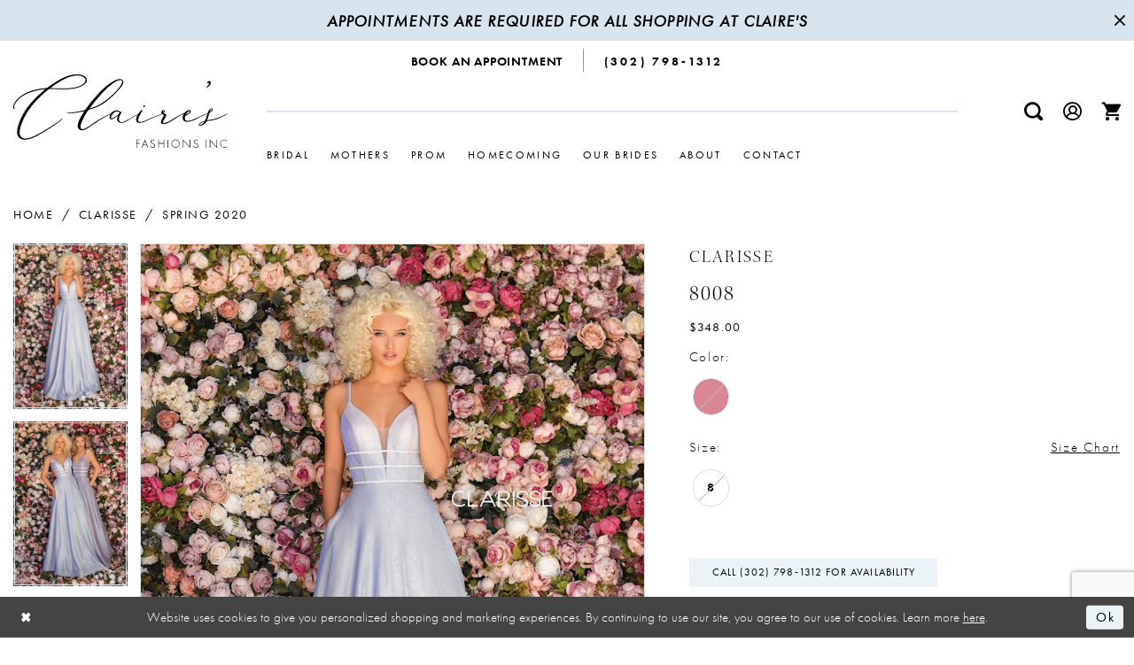

--- FILE ---
content_type: text/html; charset=utf-8
request_url: https://www.clairesfashions.net/clarisse/spring-2020/8008
body_size: 24198
content:

<!DOCTYPE html>
<html class="" lang="en-US">
<head>
    
<base href="/">
<meta charset="UTF-8">
<meta name="viewport" content="width=device-width, initial-scale=1, maximum-scale=2, user-scalable=0" />
<meta name="format-detection" content="telephone=yes">

    <link rel="apple-touch-icon" sizes="180x180" href="Themes/ClairesFashions/Content/img/favicon/apple-touch-icon.png">
<link rel="icon" type="image/png" sizes="32x32" href="Themes/ClairesFashions/Content/img/favicon/favicon-32x32.png">
<link rel="icon" type="image/png" sizes="16x16" href="Themes/ClairesFashions/Content/img/favicon/favicon-16x16.png">
<link rel="manifest" href="Themes/ClairesFashions/Content/img/favicon/site.webmanifest">
<link rel="mask-icon" href="Themes/ClairesFashions/Content/img/favicon/safari-pinned-tab.svg" color="#808c94">
<meta name="msapplication-TileColor" content="#d8e5ee">
<meta name="msapplication-config" content="Themes/ClairesFashions/Content/img/favicon/browserconfig.xml">
<meta name="theme-color" content="#d8e5ee">
    <link rel="preconnect" href="https://use.typekit.net" crossorigin="anonymous">
<link rel="preconnect" href="https://p.typekit.net" crossorigin="anonymous">
<link rel="preload" href="https://use.typekit.net/eva6axc.css" as="style">
<link rel="stylesheet" href="https://use.typekit.net/eva6axc.css"/>

    
<title>Clarisse | Claire&#x27;s Fashions - 8008 | Claire&#x27;s Fashions</title>

    <meta property="og:title" content="Clarisse | Claire&#x27;s Fashions - 8008 | Claire&#x27;s Fashions" />
    <meta property="og:type" content="website" />
    <meta property="og:url" content="https://www.clairesfashions.net/clarisse/spring-2020/8008"/>
        <meta name="description" content="Located in Wilmington, Delaware, Claire&#x2019;s Fashions is a top boutique dedicated to helping customers find the perfect wedding gown or prom dress. Come shop our wide selection of designer dresses! Style 8008" />
        <meta property="og:description" content="Located in Wilmington, Delaware, Claire&#x2019;s Fashions is a top boutique dedicated to helping customers find the perfect wedding gown or prom dress. Come shop our wide selection of designer dresses! Style 8008" />
        <meta property="og:image" content="https://dy9ihb9itgy3g.cloudfront.net/products/2408/8008/8008___f-shimmerblue.670.jpg" />
        <meta name="twitter:image" content="https://dy9ihb9itgy3g.cloudfront.net/products/2408/8008/8008___f-shimmerblue.670.jpg">
        <meta name="keywords" content="Wilmington Delaware formal, prom, bridal, Allure Bridals, Disney Fairy Tale Weddings Collection,  plus size gowns, flowergirl, bridesmaids, wedding accessories" />
        <meta name="google-site-verification" content="Tke9Rch-G_HXg0Ch13v6VPaoeJWXdyKHggIMnPQZODo" />
        <link rel="canonical" href="https://www.clairesfashions.net/clarisse/spring-2020/8008" />

    

    <link rel="preload" href="/Content/fonts/syvoicomoon/Syvo-Icomoon.woff?y5043x" as="font" type="font/woff" crossorigin>

    <link rel="stylesheet" type="text/css" href="https://www.clairesfashions.net/content/theme.min.css?v=20251230114713"/>
    

    


        <script type="application/ld&#x2B;json">
          {
  "@context": "http://schema.org",
  "@type": "Product",
  "mpn": "8008",
  "brand": {
    "@type": "Brand",
    "name": "Clarisse"
  },
  "offers": {
    "@type": "AggregateOffer",
    "lowPrice": 348.00,
    "highPrice": 348.00,
    "priceCurrency": "USD",
    "offerCount": 1,
    "availability": "https://schema.org/OutOfStock"
  },
  "name": "Clarisse 8008",
  "description": "",
  "image": "https://dy9ihb9itgy3g.cloudfront.net/products/2408/8008/8008___f-shimmerblue.740.jpg",
  "url": "https://www.clairesfashions.net/clarisse/spring-2020/8008"
}
        </script>

    





<style>
.notification.success {
    color: #fff!important;
}
</style>
<meta name="google-site-verification" content="8JUw9u4OU4BisLd6y9AjUIecUvaNlonWXjwtCH1r5ak" /><!-- Google tag (gtag.js) -->
<script async src="https://www.googletagmanager.com/gtag/js?id=AW-403715359"></script>
<script>
  window.dataLayer = window.dataLayer || [];
  function gtag(){dataLayer.push(arguments);}
  gtag('js', new Date());

  gtag('config', 'AW-403715359');
</script>
</head>
<body class="page-pdp page-common page-white  ">
    <!--[if lt IE 11]>
      <p class="browsehappy">You are using an <strong>outdated</strong> browser. Please <a href="http://browsehappy.com/">upgrade your browser</a> to improve your experience.</p>
    <![endif]-->
    <div class="hidden-vars" data-vars>
    <div class="breakpoint-xl" data-var-name="breakpoint" data-var-type="xl" data-var-value="width"></div>
    <div class="breakpoint-lg" data-var-name="breakpoint" data-var-type="lg" data-var-value="width"></div>
    <div class="breakpoint-md" data-var-name="breakpoint" data-var-type="md" data-var-value="width"></div>
    <div class="breakpoint-sm" data-var-name="breakpoint" data-var-type="sm" data-var-value="width"></div>
    <div class="color-primary" data-var-name="color" data-var-type="primary" data-var-value="color"></div>
    <div class="color-secondary" data-var-name="color" data-var-type="secondary" data-var-value="color"></div>
</div>
    <!-- Loader -->
    <div id="spinner" class="loader">
        <div class="round">
            <div class="section"></div>
        </div>
    </div>
    <div class="app-container app-container-fix">
        
<div class="primary-block iblock-fix" data-property="fixed-header">
    


    <div class="preheader-promo" id="preheader-promo-common" data-property="preheader-promo">
        <div class="container-fluid">
            <div class="row">
                <div class="common-top-promo">
                    
    <div class="common-message" role="dialog" 
         data-popup="commonTopPromo" 
         data-popup-expires="1"
         style="display:none;">
        <div class="common-message--blocks iblock-fix">

                <div class="common-message--block common-message--block-text-list">
                    <div class="common-message--text-list">
                        <div class="list">
                                <div class="list-item common-message--text-list-description-item">
                                    <div class="common-message--text common-message--text-list-description">
                                        <h4><strong>Appointments are required for all shopping at Claire's</strong></h4>
                                    </div>
                                </div>

                        </div>
                    </div>
                </div>


                <div class="common-message--block common-message--block-close ">
                    <div class="common-message--close">
                        <button type="button"
                                data-popup-close
                                class="close-btn common-message--btn-close"
                                aria-label="Close Message">
                            <i class="icon-syvo icon-close-x" aria-hidden="true"></i>
                        </button>
                    </div>
                </div>
        </div>
    </div>

                </div>
            </div>
        </div>
    </div>


        <div class="preheader preheader-appointment-wrapper hidden-gt-sm hidden-mobile-sticky" id="preheader-appointment-wrapper">
            <div class="container">
                <div class="row">
                    <div class="preheader-appointment">
                        <a href="appointments" aria-label="Request an appointment">
  <i class="icomoon icomoon-calendar hidden visible-xs-inline-block visible-sm-inline-block" aria-hidden="true"></i>
  <span>book an appointment</span>
</a>
                    </div>
                </div>
            </div>
        </div>

        <div class="preheader preheader-main hidden-xs hidden-sm" id="preheader">
            <div class="container">
                <div class="row">
                    <div class="preheader-blocks">
                        <div class="preheader-block preheader-center preheader-style">
                            <ul role="menu" aria-label="Preheader Menu. Buttons:hamburger, phoneappointment">
                                    <li role="menuitem" class="hidden-xs hidden-sm">
                                        <a href="appointments" aria-label="Request an appointment">
  <i class="icomoon icomoon-calendar hidden visible-xs-inline-block visible-sm-inline-block" aria-hidden="true"></i>
  <span>book an appointment</span>
</a>
                                    </li>
                                    <li role="menuitem" class="hidden-xs hidden-sm">
                                        <a href="tel:3027981312" 
   rel="nofollow" 
   aria-label="Phone us">
  <i class="icomoon icomoon-phone hidden-gt-sm" aria-hidden="true"></i>
  <span class="hidden-xs hidden-sm">(302)&nbsp;798&#8209;1312</span>
</a>
                                    </li>
                            </ul>
                        </div>
                    </div>
                </div>
            </div>
        </div>

    <header class="header iblock-fix" id="header">
        <div class="container">
            <div class="row">
                <div class="header-blocks clearfix">

                    <div class="header-block header-left">
                        <ul role="menu" aria-label="Preheader Menu. Buttons:hamburger, phone">
                            <li class="hidden-gt-sm" role="menuitem">
                                <span class="navbar-toggle menu-item collapsed"
      data-toggle="collapse"
      data-target="#main-navbar"
      role="button"
      aria-label="Show Main Navigation Menu"
      aria-controls="main-navbar"
      aria-haspopup="true"
      aria-expanded="false">
    <i class="icomoon icomoon-hamburger"
       aria-hidden="true"></i>
</span>
                            </li>

                            <li>
                                <a
                                   href="/"
                                   class="brand-logo"
                                   aria-label="Claire&#x27;s Fashions Inc">
                                    <img src="logos/main-logo?v=6b24f326-6225-e30e-ff42-d2f7969e05cc"
                                         alt="Claire&#x27;s Fashions Inc" />
                                </a>
                            </li>
                        </ul>
                    </div>

                    <div class="header-block header-center">
                        

<div id="main-navbar" class="navbar-collapse main-navbar main-navbar-extended collapse">
    <div class="main-navbar-extended-contents">
        
<div class="main-navbar-extended-header hidden-gt-sm">
    <div class="main-navbar-extended-header-search">
        
<div name="search-form"
     role="search"
     aria-label="Search form"
     class="search-form iblock-fix collapsed">
    <div class="search-group ui-widget">
        <div class="search-btn search-btn-left">
            <button type="submit"
                    data-trigger="search"
                    aria-label="Submit Search">
                <i class="icomoon icomoon-search"
                   aria-hidden="true"></i>
            </button>
        </div>
        <div class="search-btn search-btn-right">
            <button type="button"
                    class="close-search-form"
                    aria-label="Close Search">
                <i class="icomoon icomoon-close-x"
                   aria-hidden="true"></i>
            </button>
        </div>
        <input type="search"
               name="query"
               class="ui-autocomplete-input"
               placeholder="Search..."
               aria-label="Enter Search Text"
               value=""
               data-property="search"
               autocomplete="off">
    </div>
</div>
    </div>
</div>
        
<div class="main-navbar-extended-body">
    




<nav class="common-navbar" role="navigation" id="common-navbar" aria-label="Main Navigation">
    <span
          class="close-navbar close-btn "
          data-toggle="collapse"
          data-target="#main-navbar"
          role="button"
          tabindex="0"
          aria-controls="main-navbar"
          aria-haspopup="true"
          aria-expanded="false"
          aria-label="Close Navbar">
    </span>

            <ul role="menubar" aria-label="Main Navigation Menu">
                    <li role="none" data-menu-item>
                            <input type="checkbox" autocomplete="off" 
                                   data-trigger="menu-opener"
                                   tabindex="-1"
                                   aria-label="Toggle Bridal Sub Menu"/>
                        <span class="navbar-item" role="menuitem" tabindex="0" aria-haspopup="true" aria-expanded="false">
                            <span>Bridal</span>
                            <i class="sign" aria-hidden="true"></i>
                        </span>
                            <ul role="menu"
                                aria-label="Bridal Sub Menu"
                                class="common-sub-menu">
                                
        <li role="none"
            data-menu-item="empty">
                <input type="checkbox"
                       autocomplete="off"
                       data-trigger="menu-opener"
                       tabindex="-1"
                       aria-label="Toggle Sub Menu"/>
                <ul role="menu"
                    aria-label=" Sub Menu">
                    
        <li role="none"
            data-menu-item="">
                <a class="navbar-item" role="menuitem" tabindex="0" aria-haspopup="false" aria-expanded="false" href="/categories/in-store-bridal-dresses" rel="" target="">
                    <span>In Store Bridal Gowns</span>
                    <i class="sign" aria-hidden="true"></i>
                </a>
        </li>        
        <li role="none"
            data-menu-item="">
                <a class="navbar-item" role="menuitem" tabindex="-1" aria-haspopup="false" aria-expanded="false" href="accessories" rel="" target="">
                    <span>Accessories</span>
                    <i class="sign" aria-hidden="true"></i>
                </a>
        </li>        

                </ul>
        </li>        

                            </ul>                                
                    </li>
                    <li role="none" data-menu-item>
                            <input type="checkbox" autocomplete="off" 
                                   data-trigger="menu-opener"
                                   tabindex="-1"
                                   aria-label="Toggle Mothers Sub Menu"/>
                        <a class="navbar-item" role="menuitem" tabindex="-1" aria-haspopup="true" aria-expanded="false" href="/collections/motherofthebride" rel="" target="">
                            <span>Mothers</span>
                            <i class="sign" aria-hidden="true"></i>
                        </a>
                            <ul role="menu"
                                aria-label="Mothers Sub Menu"
                                class="common-sub-menu">
                                
        <li role="none"
            data-menu-item="empty">
                <input type="checkbox"
                       autocomplete="off"
                       data-trigger="menu-opener"
                       tabindex="-1"
                       aria-label="Toggle Sub Menu"/>
                <ul role="menu"
                    aria-label=" Sub Menu">
                    
        <li role="none"
            data-menu-item="">
                <a class="navbar-item" role="menuitem" tabindex="0" aria-haspopup="false" aria-expanded="false" href="/categories/in-store-mothers" rel="" target="">
                    <span>In Store Styles</span>
                    <i class="sign" aria-hidden="true"></i>
                </a>
        </li>        

                </ul>
        </li>        

                            </ul>                                
                    </li>
                    <li role="none" data-menu-item>
                            <input type="checkbox" autocomplete="off" 
                                   data-trigger="menu-opener"
                                   tabindex="-1"
                                   aria-label="Toggle Prom Sub Menu"/>
                        <a class="navbar-item" role="menuitem" tabindex="-1" aria-haspopup="true" aria-expanded="false" href="/categories/in-store-prom" rel="" target="">
                            <span>Prom</span>
                            <i class="sign" aria-hidden="true"></i>
                        </a>
                            <ul role="menu"
                                aria-label="Prom Sub Menu"
                                class="common-sub-menu">
                                
        <li role="none"
            data-menu-item="empty">
                <input type="checkbox"
                       autocomplete="off"
                       data-trigger="menu-opener"
                       tabindex="-1"
                       aria-label="Toggle Sub Menu"/>
                <ul role="menu"
                    aria-label=" Sub Menu">
                    
        <li role="none"
            data-menu-item="">
                <a class="navbar-item" role="menuitem" tabindex="0" aria-haspopup="false" aria-expanded="false" href="/categories/in-store-prom" rel="" target="">
                    <span>In Store Styles</span>
                    <i class="sign" aria-hidden="true"></i>
                </a>
        </li>        

                </ul>
        </li>        

                            </ul>                                
                    </li>
                    <li role="none" data-menu-item>
                        <a class="navbar-item" role="menuitem" tabindex="-1" aria-haspopup="false" aria-expanded="false" href="/categories/in-store-homecoming" rel="" target="">
                            <span>Homecoming</span>
                            <i class="sign" aria-hidden="true"></i>
                        </a>
                    </li>
                    <li role="none" data-menu-item>
                        <a class="navbar-item" role="menuitem" tabindex="-1" aria-haspopup="false" aria-expanded="false" href="our-brides" rel="" target="">
                            <span>Our Brides</span>
                            <i class="sign" aria-hidden="true"></i>
                        </a>
                    </li>
                    <li role="none" data-menu-item>
                            <input type="checkbox" autocomplete="off" 
                                   data-trigger="menu-opener"
                                   tabindex="-1"
                                   aria-label="Toggle About Sub Menu"/>
                        <span class="navbar-item" role="menuitem" tabindex="-1" aria-haspopup="true" aria-expanded="false">
                            <span>About</span>
                            <i class="sign" aria-hidden="true"></i>
                        </span>
                            <ul role="menu"
                                aria-label="About Sub Menu"
                                class="common-sub-menu">
                                
        <li role="none"
            data-menu-item="empty">
                <input type="checkbox"
                       autocomplete="off"
                       data-trigger="menu-opener"
                       tabindex="-1"
                       aria-label="Toggle Sub Menu"/>
                <ul role="menu"
                    aria-label=" Sub Menu">
                    
        <li role="none"
            data-menu-item="">
                <a class="navbar-item" role="menuitem" tabindex="0" aria-haspopup="false" aria-expanded="false" href="about" rel="" target="">
                    <span>About Us</span>
                    <i class="sign" aria-hidden="true"></i>
                </a>
        </li>        
        <li role="none"
            data-menu-item="">
                <a class="navbar-item" role="menuitem" tabindex="-1" aria-haspopup="false" aria-expanded="false" href="testimonials" rel="" target="">
                    <span>Testimonials</span>
                    <i class="sign" aria-hidden="true"></i>
                </a>
        </li>        
        <li role="none"
            data-menu-item="">
                <a class="navbar-item" role="menuitem" tabindex="-1" aria-haspopup="false" aria-expanded="false" href="/events" rel="" target="">
                    <span>Events</span>
                    <i class="sign" aria-hidden="true"></i>
                </a>
        </li>        
        <li role="none"
            data-menu-item="">
                <a class="navbar-item" role="menuitem" tabindex="-1" aria-haspopup="false" aria-expanded="false" href="faq" rel="" target="">
                    <span>FAQ</span>
                    <i class="sign" aria-hidden="true"></i>
                </a>
        </li>        
        <li role="none"
            data-menu-item="">
                <a class="navbar-item" role="menuitem" tabindex="-1" aria-haspopup="false" aria-expanded="false" href="/blog" rel="" target="">
                    <span>Blog</span>
                    <i class="sign" aria-hidden="true"></i>
                </a>
        </li>        

                </ul>
        </li>        

                            </ul>                                
                    </li>
                    <li role="none" data-menu-item>
                        <a class="navbar-item" role="menuitem" tabindex="-1" aria-haspopup="false" aria-expanded="false" href="contact-us" rel="" target="">
                            <span>Contact</span>
                            <i class="sign" aria-hidden="true"></i>
                        </a>
                    </li>
            </ul>
</nav>



</div>
        
<div class="main-navbar-extended-footer hidden-gt-sm">
    <div class="main-navbar-extended-footer-icons">
        <ul>
                <li>
                    <a href="/login">
                        <i class="icon-syvo icon-user-o" aria-hidden="true"></i>
                        <span>Sign In</span>
                    </a>
                </li>
                <li>
                    <a href="/register">
                        <i class="icon-syvo icon-user-o" aria-hidden="true"><span>+</span></i>
                        <span>Sign Up</span>
                    </a>
                </li>
        </ul>
    </div>
</div>
    </div>
    
<div class="main-navbar-extended-overlay" data-toggle="collapse" data-target="#main-navbar" aria-haspopup="false" aria-expanded="false" aria-hidden="true"></div>
</div>
                    </div>

                    <div class="header-block header-right">
                        <ul role="menu" aria-label="Preheader Menu. Buttons:appointment, search, account">
                                <li role="menuitem" class="hidden-gt-sm visible-mobile-sticky">
                                    <a href="appointments" aria-label="Request an appointment">
  <i class="icomoon icomoon-calendar hidden visible-xs-inline-block visible-sm-inline-block" aria-hidden="true"></i>
  <span>book an appointment</span>
</a>
                                </li>

                                <li role="menuitem" class="hidden-gt-sm">
                                    <a href="tel:3027981312" 
   rel="nofollow" 
   aria-label="Phone us">
  <i class="icomoon icomoon-phone hidden-gt-sm" aria-hidden="true"></i>
  <span class="hidden-xs hidden-sm">(302)&nbsp;798&#8209;1312</span>
</a>
                                </li> 

                            <li role="menuitem">
                                <a class="show-search" 
   href="search" 
   aria-haspopup="true" 
   aria-expanded="false" 
   aria-label="Show search">
    <i class="icomoon icomoon-search"
    aria-hidden="true"></i>
</a>
                            </li>

                            <li role="menuitem" class="hidden-xs hidden-sm">
                                <a href="/account/information"
   class="dropdown-toggle menu-item"
   data-toggle="dropdown"
   role="button"
   aria-label="Open Account Dialog"
   aria-haspopup="true"
   aria-expanded="false">
    <i class="icomoon icomoon-user" aria-hidden="true"></i>
</a>
<div class="dropdown-menu clickable cart-popup"
     role="dialog"
     aria-label="Account Dialog">
    <span class="fl-right close-dropdown"
          data-trigger="cart"
          role="button"
          aria-label="Toggle Account Dialog"
          aria-haspopup="true"
          aria-expanded="false">
    </span>
    <div class="account-dropdown">
        <ul>
                <li>
                    <a href="/login">Sign In</a>
                </li>
                <li>
                    <a href="/register">Sign Up</a>
                </li>
        </ul>
    </div>
</div>
                            </li>


<li class="dropdown common-cart-popup--dropdown"
    data-parent="common-cart-popup"
    role="menuitem">
    <a href="/cart" 
       class="dropdown-toggle" 
       data-trigger="cart" 
       data-toggle="dropdown" 
       data-control="common-cart-popup"
       data-show-action="mouseenter"
       data-hide-action="mouseleave"
       role="button"
       aria-label="Toggle Cart Dialog" 
       aria-haspopup="true" 
       aria-expanded="false">
        <i class="icon-syvo icon-shopping-cart" aria-hidden="true"></i>
    </a>
    


<div class="dropdown-menu clickable common-cart-popup common-cart-popup-hoverable bgc-secondary"
     data-property="common-cart-popup"
     role="dialog"
     aria-label="Cart Dialog">
    <span role="button"
          class="close-dropdown common-cart-popup--close hidden-gt-sm"
          aria-label="Close Cart Dialog"
          aria-haspopup="true"
          aria-expanded="false">
    </span>
    
<div class="content-blocks common-cart-popup--blocks">

    <div class="content-block common-cart-popup--block common-cart-popup--block--products">

<div class="content-block common-cart-popup--block common-cart-popup--block--products">
    <div class="common-cart-popup--products-empty">
        <div class="title">
            <h4 class="h4" role="presentation">Your Cart is Empty</h4>
        </div>
    </div>
</div>    </div>

    
<div class="content-block common-cart-popup--block common-cart-popup--block--summary">
    <div class="common-cart-popup--summary">
        <div class="list">
            <div class="list-item">
                <div class="common-cart-popup--link">
                    <p>
                        <a href="/cart">
                            <span data-layout-font>View Cart </span>
                        </a>
                    </p>
                </div>
            </div>
            <div class="list-item">
                <div class="common-cart-popup--subtotal">
                    <p>
                        <span data-layout-font>Subtotal: 0</span>
                    </p>
                </div>
            </div>
        </div>
    </div>
</div>

    
<div class="content-block common-cart-popup--block common-cart-popup--block--button">
    <div class="common-cart-popup--buttons">
        <div class="list">
            <div class="list-item">
                <div class="common-cart-popup--button">
                    <a href="/checkout" class="btn btn-block btn-lg btn-success">Checkout</a>
                </div>
            </div>
        </div>
    </div>
</div>

</div>
    <span class="sr-only sr-only-focusable close-dropdown" role="button" tabindex="0">Close Cart dialog</span>
</div>
</li>                        </ul>
                    </div>

                    <div class="search-holder">
                        
<div name="search-form"
     role="search"
     aria-label="Search form"
     class="search-form iblock-fix collapsed">
    <div class="search-group ui-widget">
        <div class="search-btn search-btn-left">
            <button type="submit"
                    data-trigger="search"
                    aria-label="Submit Search">
                <i class="icomoon icomoon-search"
                   aria-hidden="true"></i>
            </button>
        </div>
        <div class="search-btn search-btn-right">
            <button type="button"
                    class="close-search-form"
                    aria-label="Close Search">
                <i class="icomoon icomoon-close-x"
                   aria-hidden="true"></i>
            </button>
        </div>
        <input type="search"
               name="query"
               class="ui-autocomplete-input"
               placeholder="Search..."
               aria-label="Enter Search Text"
               data-property="search"
               autocomplete="off">
    </div>
</div>
                    </div>
                </div>
            </div>
        </div>
    </header>
</div>
        


        <div class="main-content" id="main">
            



<div class="details-cmp common-cmp bootstrap-iso iblock-fix">

    

<section class="section-breadcrumbs">
    <div class="container">
        <div class="row">
            <div class="common-breadcrumbs">
                <ul>
                        <li>
                                <a class=""
                                   href="/">Home</a>

                        </li>
                        <li>
                                <a class=""
                                   href="/clarisse">Clarisse</a>

                        </li>
                        <li>
                                <a class=""
                                   href="/clarisse/spring-2020">Spring 2020</a>

                        </li>
                </ul>
            </div>
        </div>

    </div>
</section>

    <section class="section-product" data-product-id="3632">
        <div class="container">
            <div class="row">
                <div class="product-bio">
                    <div class="product-detailed clearfix iblock-fix">
                        <div class="product-info product-visual">

                            




<div class="product-media">
    

    <div class="product-views clearfix" data-property="parent">
        <span role="heading" aria-level="2" class="sr-only">Products Views Carousel</span>
        <a href="#products-views-skip" title="Skip to end" class="sr-only sr-only-focusable" 
           data-trigger="scroll-to" data-target="#products-views-skip">Skip to end</a>
        

<div class="product-view previews">
        <div class="list" data-list="previews" aria-label="Clarisse 8008 thumbnail list">

                    <div class="list-item">
                        <div class="preview has-background"
                             style="background-image: url('https://dy9ihb9itgy3g.cloudfront.net/products/2408/8008/8008___f-shimmerblue.340.jpg')"
                             data-trigger="color-filter-all"
                             data-value-id="">
                            <img src="https://dy9ihb9itgy3g.cloudfront.net/products/2408/8008/8008___f-shimmerblue.340.jpg" alt="Clarisse 8008 #0 default frontface vertical thumbnail"/>
                        </div>
                    </div>
                    <div class="list-item">
                        <div class="preview has-background"
                             style="background-image: url('https://dy9ihb9itgy3g.cloudfront.net/products/2408/8008/8008___-group1.340.jpg')"
                             data-trigger="color-filter-all"
                             data-value-id="">
                            <img src="https://dy9ihb9itgy3g.cloudfront.net/products/2408/8008/8008___-group1.340.jpg" alt="Clarisse 8008 #1 vertical thumbnail"/>
                        </div>
                    </div>
                    <div class="list-item">
                        <div class="preview has-background"
                             style="background-image: url('https://dy9ihb9itgy3g.cloudfront.net/products/2408/8008/8008___-group2.340.jpg')"
                             data-trigger="color-filter-all"
                             data-value-id="">
                            <img src="https://dy9ihb9itgy3g.cloudfront.net/products/2408/8008/8008___-group2.340.jpg" alt="Clarisse 8008 #2 vertical thumbnail"/>
                        </div>
                    </div>
                    <div class="list-item">
                        <div class="preview has-background"
                             style="background-image: url('https://dy9ihb9itgy3g.cloudfront.net/products/2408/8008/8008___b-shimmerblush.340.jpg')"
                             data-trigger="color-filter-all"
                             data-value-id="">
                            <img src="https://dy9ihb9itgy3g.cloudfront.net/products/2408/8008/8008___b-shimmerblush.340.jpg" alt="Clarisse 8008 #3 default backface vertical thumbnail"/>
                        </div>
                    </div>
        </div>
</div>
        

<div class="product-view overviews common-videolist">

        <div class="list" data-list="overviews" data-slick>
                    <div class="list-item slick-current">
                        <div class="overview"
                             data-lazy-background
                             data-value-id=""
                             data-related-image="false">
                            <a href="https://dy9ihb9itgy3g.cloudfront.net/products/2408/8008/8008___f-shimmerblue.2000.jpg"
                               class="MagicZoom overview-media" data-options="lazyZoom: true; textClickZoomHint: Click to zoom"
                               aria-label="Full size Clarisse 8008 #0 default frontface vertical picture">
                                <img data-lazy="https://dy9ihb9itgy3g.cloudfront.net/products/2408/8008/8008___f-shimmerblue.740.jpg" 
                                     alt="Clarisse 8008 #0 default frontface vertical picture"/>
                            </a>
                        </div>
                    </div>
                    <div class="list-item ">
                        <div class="overview"
                             data-lazy-background
                             data-value-id=""
                             data-related-image="false">
                            <a href="https://dy9ihb9itgy3g.cloudfront.net/products/2408/8008/8008___-group1.2000.jpg"
                               class="MagicZoom overview-media" data-options="lazyZoom: true; textClickZoomHint: Click to zoom"
                               aria-label="Full size Clarisse 8008 #1 vertical picture">
                                <img data-lazy="https://dy9ihb9itgy3g.cloudfront.net/products/2408/8008/8008___-group1.740.jpg" 
                                     alt="Clarisse 8008 #1 vertical picture"/>
                            </a>
                        </div>
                    </div>
                    <div class="list-item ">
                        <div class="overview"
                             data-lazy-background
                             data-value-id=""
                             data-related-image="false">
                            <a href="https://dy9ihb9itgy3g.cloudfront.net/products/2408/8008/8008___-group2.2000.jpg"
                               class="MagicZoom overview-media" data-options="lazyZoom: true; textClickZoomHint: Click to zoom"
                               aria-label="Full size Clarisse 8008 #2 vertical picture">
                                <img data-lazy="https://dy9ihb9itgy3g.cloudfront.net/products/2408/8008/8008___-group2.740.jpg" 
                                     alt="Clarisse 8008 #2 vertical picture"/>
                            </a>
                        </div>
                    </div>
                    <div class="list-item ">
                        <div class="overview"
                             data-lazy-background
                             data-value-id=""
                             data-related-image="false">
                            <a href="https://dy9ihb9itgy3g.cloudfront.net/products/2408/8008/8008___b-shimmerblush.2000.jpg"
                               class="MagicZoom overview-media" data-options="lazyZoom: true; textClickZoomHint: Click to zoom"
                               aria-label="Full size Clarisse 8008 #3 default backface vertical picture">
                                <img data-lazy="https://dy9ihb9itgy3g.cloudfront.net/products/2408/8008/8008___b-shimmerblush.740.jpg" 
                                     alt="Clarisse 8008 #3 default backface vertical picture"/>
                            </a>
                        </div>
                    </div>
        </div>
    
    <div class="controls">
        <div class="list">
            <div class="list-item">
            </div>
        </div>
    </div>

    

</div>
        <div id="products-views-skip" class="sr-only" tabindex="-1">Products Views Carousel End</div>
    </div>

</div>

<div class="visual-dots dots-placeholder"></div>

<div class="social-networks social-share social-share-single">
    <ul>
        <li>
            <span class="share-title">
                Share:
            </span>
        </li>
                    <li style="display: none;">
                        <a href="https://x.com/ClairesFashions"
                           data-property="x-share"
                           data-placement="Social group"
                           target="_blank" title="X" aria-label="Share using X">
                            <i class="icon-syvo icon-x-twitter" aria-hidden="true"></i>
                        </a>
                    </li>
        
    </ul>
</div>




                        </div>
                        <div class="product-info product-sheet" data-property="product-details">

                            


<div class="product-heading">
    <div class="option name">
        
    <h1 role="heading" aria-level="1">
        Clarisse
    </h1>

    <h3 role="heading" aria-level="2">
        8008
    </h3>


    </div>
    

</div>




    <div class="product-dynamic">
            <div class="option option-price">
                
    <div class="prices">
        <div class="list">
                <div class="list-item">
                    
<p class="price">

            <span data-layout-font data-property="price">$348.00</span>
</p>
                </div>
        </div>
    </div>



            </div>





            <div class="option option-color">
                

    <div class="option-header">
        <h5 class="option-title">Color:</h5>
        <span class="option-display" id="selected-color"
            data-property="selected-color" aria-live="polite" aria-label="Chosen color"></span>
    </div>
    <div class="option-content">
        <div class="product-colors product-options " 
             aria-live="polite" aria-label="Product color controls state depends on size chosen">
            <div class="list">
                    <div class="list-item">
                        
<div class="product-color product-option"
     data-property="color"
     data-value-id="821"
     data-value="Shimmer Blush"
     data-hex="#D98695"
     title="Shimmer Blush">
    <input name="color" type="radio" value="Shimmer Blush" aria-label="Color: Shimmer Blush"/>


    <span class="color"  data-property="product-color">
        <div class="canvas">
            <div data-layout-font class="square" title="Shimmer Blush">
                <svg version="1.1" viewBox="0 0 1000 1000"
                     height="1000"
                     width="1000"
                     xml:space="preserve"
                     xmlns="http://www.w3.org/2000/svg"
                     xmlns:xlink="http://www.w3.org/1999/xlink">

                        <g style="transform-origin: 50% 50%; ">
                            <polygon points="-207.10678118654744,-207.10678118654744 -207.10678118654744,1207.1067811865473 1207.1067811865473,1207.1067811865473 1207.1067811865473,-207.10678118654744" style="fill: #D98695;"></polygon>
                        </g>
                </svg>
            </div>
        </div>

    </span>
    <span class="line"></span>
    <span class="no-product" data-nosnippet>
        Out of Stock
    </span>
</div>
                    </div>
            </div>
        </div>
    </div>





            </div>

            <div class="option option-size">


    <div class="option-header">
            <h5 class="option-title">Size:</h5>
            <span class="option-display" id="selected-size"
                  data-property="selected-size" aria-live="polite" aria-label="Chosen size">
            </span>
<div class="size-addon product-options-addon">
    <a href="javascript:void(0);"
       class="btn btn-chart option-display"
       data-trigger="open-sizechart"
       role="button"
       aria-label="Size Chart"
       aria-haspopup="true"
       aria-expanded="false">
        Size Chart
    </a>
</div>    </div>
    <div class="option-content has-sizes">
            <div class="product-sizes product-options "
                 aria-live="polite" aria-label="Product size controls state depends on color chosen">
                <div class="list">
                        <div class="list-item">
                            <div class="product-size product-option"
     data-property="size"
     data-value-id="7"
     data-value="8"
     title="8">
    <input name="size" type="radio" value="8" aria-label="Size: 8"/>
    <span class="size-name product-option-name">8</span>
    <span class="line"></span>
    <span class="no-product">
        Out of Stock
    </span>
</div>
                        </div>
                </div>
            </div>
    </div>
            </div>

            <div class="option availability-block">
                <div class="product-availability">
    <span class="option-display availability availability-text" data-property="availability" data-value="1" aria-live="polite" aria-label="Availability state depends on color/size combination chosen"></span>
    <i class="icon-syvo icon-checked availability availability-mark" aria-hidden="true"></i>
</div>
            </div>


            <div class="relative-container">
                <div class="option quantity-wrapper is-hidden" data-property="quantity-wrapper">
                    <div class="cart-hint from-quantity" data-property="quantity-tooltip">
    <a href="#" class="cart-hint-close" data-trigger="quantity-tooltip-close">&#10006;</a>
    <div class="cart-hint-header">
        <span class="h5" data-change="quantity-tooltip-header"></span>
    </div>
    <div class="cart-hint-arrow"></div>
</div>
                    
<input id="quantity" type="text"
       autocomplete="off"
       placeholder="1"
       data-property="quantity" value="1" aria-label="Quantity"/>
                </div>
            </div>
    </div>



<div class="product-actions" aria-live="polite" aria-label="Product buttons. Cart and Wishlist buttons state depends on color/size combination chosen">
    <div class="option buttons-block">


    <a href="tel:3027981312" data-property="cart-call" data-value="true"
       class="btn btn-success text-uppercase hide">
        Call (302)&nbsp;798&#8209;1312 for Availability
    </a>
<div class="relative-container">
    <div class="cart-hint" data-property="cart-tooltip">
    <a href="#" class="cart-hint-close" data-trigger="cart-tooltip-close" aria-label="Close ship date tooltip"><span aria-hidden="true">&#10006;</span></a>
    <div class="cart-hint-header">
        <span class="h5" data-change="cart-tooltip-header">Ship date:</span>
    </div>
    <div class="cart-hint-body">
        <p data-change="cart-tooltip-text"></p>
    </div>
    <div class="cart-hint-arrow"></div>
</div>
        <button class="btn btn-success" data-property="add" data-value="true">
            Add To Cart
        </button>
</div>
    <a href="/appointments" class="btn btn-success text-uppercase" data-property="book-appointment" >
        Book Appointment
    </a>
    

    </div>
</div>






    <div class="product-attributes">
        <div class="option description">
            



        </div>
    </div>
    <div>
        <div class="option description">
            
    <div style="position: relative">
        <div class="pdp-disclaimer-description"
             ><p><strong>Not all gowns are found in the store, if you are interested in a specific gown please&nbsp;<a href="https://www.clairesfashions.net/contact-us" target="_blank" rel="noopener">contact us</a>&nbsp;for availability or&nbsp;<a href="https://www.clairesfashions.net/appointments" target="_blank" rel="noopener">book an appointment</a>!</strong></p></div>

    </div>
        <hr />
    <div style="position: relative">
        <div class="pdp-disclaimer-description"
             ><p><strong>Why is shopping with an appointment better?</strong></p>
<ol>
<li>Dedicated hour</li>
<li>One on one with a consultant</li>
<li>No maximum # of dresses to try on</li>
<li>No wait time for a fitting room</li>
<li>Relaxing atmosphere and no crowds</li>
</ol></div>

    </div>
        <hr />

        </div>
    </div>




                        </div>
                    </div>

                    


                </div>
            </div>
        </div>
    </section>


    


    <section class="section-header">
        <div class="container">
            <div class="row">
                <div class="header">
                    <h2>Related Products</h2>
                </div>
            </div>
        </div>
    </section>
    <section class="section-recommended section-related" aria-label="Related Products">
        <span role="heading" aria-level="2" class="sr-only">Related Products Carousel</span>
        <a href="#related-products-skip" title="Skip to end" class="sr-only sr-only-focusable"
           data-trigger="scroll-to" data-target="#related-products-skip">Skip to end</a>
        <div class="container">
            <div class="row">
                <div class="recommended-products related-products" data-property="related-products">
                        
    <div class="product-list " aria-label="Product List" data-property="product-list">
        <div class="list" data-list="products">

                    <div class="list-item" data-layout-width>
                        
<div class="product " data-property="parent" data-product-id="3642" aria-label="8021">

    <div class="product-content product-content-visual clearfix">
       


    <a href="/clarisse/spring-2020/8021" class="product-images" data-link="product-images" 
       role="presentation" 
       tabindex="-1" 
       aria-label="Visit Clarisse 8021 Page">
        <div class="list" data-list="product-images" role="list">
            <div class="list-item" role="listitem">
                


<div class="product-image product-image-default has-background" data-img="default" data-lazy-load="bg" data-src="https://dy9ihb9itgy3g.cloudfront.net/products/2408/8021/8021___f-canary.740.jpg" style="background-image: url(&#x27;Themes/Common/Content/img/no-image.png&#x27;)" data-related-image="false"><img alt="Clarisse 8021 Default Thumbnail Image" height="1151" src="Themes/Common/Content/img/no-image.png" width="740" /></div>


            </div>
        </div>
    </a>

        
        

    </div>
    
    <div class="product-content product-content-brief clearfix">

        
        <div class="product-brief">

            <a href="/clarisse/spring-2020/8021" data-link="product-title" class="product-brief-content product-brief-content-title">
                <div class="product-title">
    <div class="title title-small" title="Clarisse 8021">
        <h4 role="presentation" aria-level="4">
            <span data-layout-font>Clarisse</span>
        </h4>
        <h5 role="presentation" aria-level="5">
            <span data-layout-font>8021</span>
        </h5>
</div>
</div>
            </a>

            
        <div class="product-brief-content product-brief-content-prices">
            
    <div class="prices">
        <div class="list">
                <div class="list-item">
                    
<p class="price">

            <span data-layout-font data-property="price">$398.00</span>
</p>
                </div>
        </div>
    </div>



        </div>
        <div class="product-brief-content product-brief-content-colors">
            

    <div class="colors-v2">
        <a href="#color-list-3d268c106b-skip" title="Skip Color List to end" class="sr-only sr-only-focusable"
           data-trigger="scroll-to" data-target="#color-list-3d268c106b-skip">
            Skip Color List #3d268c106b to end
        </a>
        <div class="list" data-list="colors">
                <div class="list-item">
                    
    <span class="color-v2" data-property="product-color"><i class="color-v2--icon" data-layout-font="" title="Pale Blue"><svg height="1000" version="1.1" viewBox="0 0 1000 1000" width="1000" xml:space="preserve" xmlns="http://www.w3.org/2000/svg" xmlns:xlink="http://www.w3.org/1999/xlink"><g style="transform-origin: 50% 50%;"><polygon points="-207.10678118654744,-207.10678118654744 -207.10678118654744,1207.1067811865473 1207.1067811865473,1207.1067811865473 1207.1067811865473,-207.10678118654744" style="fill: #AFEEEE;"></polygon></g></svg></i></span>

                </div>
                <div class="list-item">
                    
    <span class="color-v2" data-property="product-color"><i class="color-v2--icon" data-layout-font="" title="Cornflower"><svg height="1000" version="1.1" viewBox="0 0 1000 1000" width="1000" xml:space="preserve" xmlns="http://www.w3.org/2000/svg" xmlns:xlink="http://www.w3.org/1999/xlink"><g style="transform-origin: 50% 50%;"><polygon points="-207.10678118654744,-207.10678118654744 -207.10678118654744,1207.1067811865473 1207.1067811865473,1207.1067811865473 1207.1067811865473,-207.10678118654744" style="fill: #6594EE;"></polygon></g></svg></i></span>

                </div>
                <div class="list-item">
                    
    <span class="color-v2" data-property="product-color"><i class="color-v2--icon" data-layout-font="" title="Black"><svg height="1000" version="1.1" viewBox="0 0 1000 1000" width="1000" xml:space="preserve" xmlns="http://www.w3.org/2000/svg" xmlns:xlink="http://www.w3.org/1999/xlink"><g style="transform-origin: 50% 50%;"><polygon points="-207.10678118654744,-207.10678118654744 -207.10678118654744,1207.1067811865473 1207.1067811865473,1207.1067811865473 1207.1067811865473,-207.10678118654744" style="fill: #000000;"></polygon></g></svg></i></span>

                </div>
                <div class="list-item">
                    
    <span class="color-v2" data-property="product-color"><i class="color-v2--icon" data-layout-font="" title="Forest Green"><svg height="1000" version="1.1" viewBox="0 0 1000 1000" width="1000" xml:space="preserve" xmlns="http://www.w3.org/2000/svg" xmlns:xlink="http://www.w3.org/1999/xlink"><g style="transform-origin: 50% 50%;"><polygon points="-207.10678118654744,-207.10678118654744 -207.10678118654744,1207.1067811865473 1207.1067811865473,1207.1067811865473 1207.1067811865473,-207.10678118654744" style="fill: #083021;"></polygon></g></svg></i></span>

                </div>
                <div class="list-item">
                    
    <span class="color-v2" data-property="product-color"><i class="color-v2--icon" data-layout-font="" title="Hot Pink"><svg height="1000" version="1.1" viewBox="0 0 1000 1000" width="1000" xml:space="preserve" xmlns="http://www.w3.org/2000/svg" xmlns:xlink="http://www.w3.org/1999/xlink"><g style="transform-origin: 50% 50%;"><polygon points="-207.10678118654744,-207.10678118654744 -207.10678118654744,1207.1067811865473 1207.1067811865473,1207.1067811865473 1207.1067811865473,-207.10678118654744" style="fill: #FF0080;"></polygon></g></svg></i></span>

                </div>
        </div>
        <div id="color-list-3d268c106b-skip" class="sr-only" tabindex="-1">
            Color List #3d268c106b End
        </div>
    </div>

        </div>


        </div>
    </div>
</div>
                    </div>
                    <div class="list-item" data-layout-width>
                        
<div class="product " data-property="parent" data-product-id="3600">

    <div class="product-content product-content-visual clearfix">
       


    <a href="/clarisse/spring-2020/5105" class="product-images" data-link="product-images" 
       role="presentation" 
       tabindex="-1" 
       aria-label="Visit Clarisse 5105 Page">
        <div class="list" data-list="product-images" role="list">
            <div class="list-item" role="listitem">
                


<div class="product-image product-image-default has-background" data-img="default" data-lazy-load="bg" data-src="https://dy9ihb9itgy3g.cloudfront.net/products/9102/5105/5105__d_f.740.webp" style="background-image: url(&#x27;Themes/Common/Content/img/no-image.png&#x27;)" data-related-image="false"><img alt="Clarisse 5105 Default Thumbnail Image" height="1151" src="Themes/Common/Content/img/no-image.png" width="740" /></div>


            </div>
        </div>
    </a>

        
        

    </div>
    
    <div class="product-content product-content-brief clearfix">

        
        <div class="product-brief">

            <a href="/clarisse/spring-2020/5105" data-link="product-title" class="product-brief-content product-brief-content-title">
                <div class="product-title">
    <div class="title title-small" title="Clarisse 5105">
        <h4 role="presentation" aria-level="4">
            <span data-layout-font>Clarisse</span>
        </h4>
        <h5 role="presentation" aria-level="5">
            <span data-layout-font>5105</span>
        </h5>
</div>
</div>
            </a>

            
        <div class="product-brief-content product-brief-content-prices">
            
    <div class="prices">
        <div class="list">
                <div class="list-item">
                    
<p class="price">

            <span data-layout-font data-property="price">$517.00</span>
</p>
                </div>
        </div>
    </div>



        </div>
        <div class="product-brief-content product-brief-content-colors">
            

    <div class="colors-v2">
        <a href="#color-list-05f0ce3244-skip" title="Skip Color List to end" class="sr-only sr-only-focusable"
           data-trigger="scroll-to" data-target="#color-list-05f0ce3244-skip">
            Skip Color List #05f0ce3244 to end
        </a>
        <div class="list" data-list="colors">
                <div class="list-item">
                    
    <span class="color-v2" data-property="product-color"><i class="color-v2--icon" data-layout-font="" title="Royal"><svg height="1000" version="1.1" viewBox="0 0 1000 1000" width="1000" xml:space="preserve" xmlns="http://www.w3.org/2000/svg" xmlns:xlink="http://www.w3.org/1999/xlink"><g style="transform-origin: 50% 50%;"><polygon points="-207.10678118654744,-207.10678118654744 -207.10678118654744,1207.1067811865473 1207.1067811865473,1207.1067811865473 1207.1067811865473,-207.10678118654744" style="fill: #14574D;"></polygon></g></svg></i></span>

                </div>
                <div class="list-item">
                    
    <span class="color-v2" data-property="product-color"><i class="color-v2--icon" data-layout-font="" title="Navy"><svg height="1000" version="1.1" viewBox="0 0 1000 1000" width="1000" xml:space="preserve" xmlns="http://www.w3.org/2000/svg" xmlns:xlink="http://www.w3.org/1999/xlink"><g style="transform-origin: 50% 50%;"><polygon points="-207.10678118654744,-207.10678118654744 -207.10678118654744,1207.1067811865473 1207.1067811865473,1207.1067811865473 1207.1067811865473,-207.10678118654744" style="fill: #091E4A;"></polygon></g></svg></i></span>

                </div>
                <div class="list-item">
                    
    <span class="color-v2" data-property="product-color"><i class="color-v2--icon" data-layout-font="" title="Wine"><svg height="1000" version="1.1" viewBox="0 0 1000 1000" width="1000" xml:space="preserve" xmlns="http://www.w3.org/2000/svg" xmlns:xlink="http://www.w3.org/1999/xlink"><g style="transform-origin: 50% 50%;"><polygon points="-207.10678118654744,-207.10678118654744 -207.10678118654744,1207.1067811865473 1207.1067811865473,1207.1067811865473 1207.1067811865473,-207.10678118654744" style="fill: #5E2129;"></polygon></g></svg></i></span>

                </div>
                <div class="list-item">
                    
    <span class="color-v2" data-property="product-color"><i class="color-v2--icon" data-layout-font="" title="Forest Green"><svg height="1000" version="1.1" viewBox="0 0 1000 1000" width="1000" xml:space="preserve" xmlns="http://www.w3.org/2000/svg" xmlns:xlink="http://www.w3.org/1999/xlink"><g style="transform-origin: 50% 50%;"><polygon points="-207.10678118654744,-207.10678118654744 -207.10678118654744,1207.1067811865473 1207.1067811865473,1207.1067811865473 1207.1067811865473,-207.10678118654744" style="fill: #083021;"></polygon></g></svg></i></span>

                </div>
        </div>
        <div id="color-list-05f0ce3244-skip" class="sr-only" tabindex="-1">
            Color List #05f0ce3244 End
        </div>
    </div>

        </div>


        </div>
    </div>
</div>
                    </div>
                    <div class="list-item" data-layout-width>
                        
<div class="product " data-property="parent" data-product-id="3711" aria-label="8128">

    <div class="product-content product-content-visual clearfix">
       


    <a href="/clarisse/spring-2020/8128" class="product-images" data-link="product-images" 
       role="presentation" 
       tabindex="-1" 
       aria-label="Visit Clarisse 8128 Page">
        <div class="list" data-list="product-images" role="list">
            <div class="list-item" role="listitem">
                


<div class="product-image product-image-default has-background" data-img="default" data-lazy-load="bg" data-src="https://dy9ihb9itgy3g.cloudfront.net/products/2408/8128/8128___-group.740.jpg" style="background-image: url(&#x27;Themes/Common/Content/img/no-image.png&#x27;)" data-related-image="false"><img alt="Clarisse 8128 Default Thumbnail Image" height="1151" src="Themes/Common/Content/img/no-image.png" width="740" /></div>


            </div>
        </div>
    </a>

        
        

    </div>
    
    <div class="product-content product-content-brief clearfix">

        
        <div class="product-brief">

            <a href="/clarisse/spring-2020/8128" data-link="product-title" class="product-brief-content product-brief-content-title">
                <div class="product-title">
    <div class="title title-small" title="Clarisse 8128">
        <h4 role="presentation" aria-level="4">
            <span data-layout-font>Clarisse</span>
        </h4>
        <h5 role="presentation" aria-level="5">
            <span data-layout-font>8128</span>
        </h5>
</div>
</div>
            </a>

            
        <div class="product-brief-content product-brief-content-prices">
            
    <div class="prices">
        <div class="list">
                <div class="list-item">
                    
<p class="price">

            <span data-layout-font data-property="price">$535.00</span>
</p>
                </div>
        </div>
    </div>



        </div>
        <div class="product-brief-content product-brief-content-colors">
            

    <div class="colors-v2">
        <a href="#color-list-675a1353cd-skip" title="Skip Color List to end" class="sr-only sr-only-focusable"
           data-trigger="scroll-to" data-target="#color-list-675a1353cd-skip">
            Skip Color List #675a1353cd to end
        </a>
        <div class="list" data-list="colors">
                <div class="list-item">
                    
    <span class="color-v2" data-property="product-color"><i class="color-v2--icon" data-layout-font="" title="Smoke/Nude"><svg height="1000" version="1.1" viewBox="0 0 1000 1000" width="1000" xml:space="preserve" xmlns="http://www.w3.org/2000/svg" xmlns:xlink="http://www.w3.org/1999/xlink"><g style="transform-origin: 50% 50%;transform: rotate(-90deg);"><polygon points="-207.10678118654744,-207.10678118654744 1207.1067811865473,-207.10678118654744 1207.1067811865473,500 -207.10678118654744,500" style="fill: #F9E9DC;"></polygon></g><g style="transform-origin: 50% 50%;transform: rotate(-270deg);"><polygon points="-207.10678118654744,-207.10678118654744 1207.1067811865473,-207.10678118654744 1207.1067811865473,500 -207.10678118654744,500" style="fill: #ADA7A9;"></polygon></g></svg></i></span>

                </div>
                <div class="list-item">
                    
    <span class="color-v2" data-property="product-color"><i class="color-v2--icon" data-layout-font="" title="Emerald/Nude"><svg height="1000" version="1.1" viewBox="0 0 1000 1000" width="1000" xml:space="preserve" xmlns="http://www.w3.org/2000/svg" xmlns:xlink="http://www.w3.org/1999/xlink"><g style="transform-origin: 50% 50%;transform: rotate(-90deg);"><polygon points="-207.10678118654744,-207.10678118654744 1207.1067811865473,-207.10678118654744 1207.1067811865473,500 -207.10678118654744,500" style="fill: #00A851;"></polygon></g><g style="transform-origin: 50% 50%;transform: rotate(-270deg);"><polygon points="-207.10678118654744,-207.10678118654744 1207.1067811865473,-207.10678118654744 1207.1067811865473,500 -207.10678118654744,500" style="fill: #F9E9DC;"></polygon></g></svg></i></span>

                </div>
                <div class="list-item">
                    
    <span class="color-v2" data-property="product-color"><i class="color-v2--icon" data-layout-font="" title="Marine Blue/Nude"><svg height="1000" version="1.1" viewBox="0 0 1000 1000" width="1000" xml:space="preserve" xmlns="http://www.w3.org/2000/svg" xmlns:xlink="http://www.w3.org/1999/xlink"><g style="transform-origin: 50% 50%;transform: rotate(-90deg);"><polygon points="-207.10678118654744,-207.10678118654744 1207.1067811865473,-207.10678118654744 1207.1067811865473,500 -207.10678118654744,500" style="fill: #F9E9DC;"></polygon></g><g style="transform-origin: 50% 50%;transform: rotate(-270deg);"><polygon points="-207.10678118654744,-207.10678118654744 1207.1067811865473,-207.10678118654744 1207.1067811865473,500 -207.10678118654744,500" style="fill: #00568B;"></polygon></g></svg></i></span>

                </div>
        </div>
        <div id="color-list-675a1353cd-skip" class="sr-only" tabindex="-1">
            Color List #675a1353cd End
        </div>
    </div>

        </div>


        </div>
    </div>
</div>
                    </div>
                    <div class="list-item" data-layout-width>
                        
<div class="product " data-property="parent" data-product-id="3668" aria-label="8057">

    <div class="product-content product-content-visual clearfix">
       


    <a href="/clarisse/spring-2020/8057" class="product-images" data-link="product-images" 
       role="presentation" 
       tabindex="-1" 
       aria-label="Visit Clarisse 8057 Page">
        <div class="list" data-list="product-images" role="list">
            <div class="list-item" role="listitem">
                


<div class="product-image product-image-default has-background" data-img="default" data-lazy-load="bg" data-src="https://dy9ihb9itgy3g.cloudfront.net/products/2408/8057/8057___f-blush.740.jpg" style="background-image: url(&#x27;Themes/Common/Content/img/no-image.png&#x27;)" data-related-image="false"><img alt="Clarisse 8057 Default Thumbnail Image" height="1151" src="Themes/Common/Content/img/no-image.png" width="740" /></div>


            </div>
        </div>
    </a>

        
        

    </div>
    
    <div class="product-content product-content-brief clearfix">

        
        <div class="product-brief">

            <a href="/clarisse/spring-2020/8057" data-link="product-title" class="product-brief-content product-brief-content-title">
                <div class="product-title">
    <div class="title title-small" title="Clarisse 8057">
        <h4 role="presentation" aria-level="4">
            <span data-layout-font>Clarisse</span>
        </h4>
        <h5 role="presentation" aria-level="5">
            <span data-layout-font>8057</span>
        </h5>
</div>
</div>
            </a>

            
        <div class="product-brief-content product-brief-content-prices">
            
    <div class="prices">
        <div class="list">
                <div class="list-item">
                    
<p class="price">

            <span data-layout-font data-property="price">$425.00</span>
</p>
                </div>
        </div>
    </div>



        </div>
        <div class="product-brief-content product-brief-content-colors">
            

    <div class="colors-v2">
        <a href="#color-list-3e192603ef-skip" title="Skip Color List to end" class="sr-only sr-only-focusable"
           data-trigger="scroll-to" data-target="#color-list-3e192603ef-skip">
            Skip Color List #3e192603ef to end
        </a>
        <div class="list" data-list="colors">
                <div class="list-item">
                    
    <span class="color-v2" data-property="product-color"><i class="color-v2--icon" data-layout-font="" title="Royal"><svg height="1000" version="1.1" viewBox="0 0 1000 1000" width="1000" xml:space="preserve" xmlns="http://www.w3.org/2000/svg" xmlns:xlink="http://www.w3.org/1999/xlink"><g style="transform-origin: 50% 50%;"><polygon points="-207.10678118654744,-207.10678118654744 -207.10678118654744,1207.1067811865473 1207.1067811865473,1207.1067811865473 1207.1067811865473,-207.10678118654744" style="fill: #14574D;"></polygon></g></svg></i></span>

                </div>
                <div class="list-item">
                    
    <span class="color-v2" data-property="product-color"><i class="color-v2--icon" data-layout-font="" title="Red"><svg height="1000" version="1.1" viewBox="0 0 1000 1000" width="1000" xml:space="preserve" xmlns="http://www.w3.org/2000/svg" xmlns:xlink="http://www.w3.org/1999/xlink"><g style="transform-origin: 50% 50%;"><polygon points="-207.10678118654744,-207.10678118654744 -207.10678118654744,1207.1067811865473 1207.1067811865473,1207.1067811865473 1207.1067811865473,-207.10678118654744" style="fill: #ff0000;"></polygon></g></svg></i></span>

                </div>
                <div class="list-item">
                    
    <span class="color-v2" data-property="product-color"><i class="color-v2--icon" data-layout-font="" title="Powder Blue"><svg height="1000" version="1.1" viewBox="0 0 1000 1000" width="1000" xml:space="preserve" xmlns="http://www.w3.org/2000/svg" xmlns:xlink="http://www.w3.org/1999/xlink"><g style="transform-origin: 50% 50%;"><polygon points="-207.10678118654744,-207.10678118654744 -207.10678118654744,1207.1067811865473 1207.1067811865473,1207.1067811865473 1207.1067811865473,-207.10678118654744" style="fill: #AFE0E5;"></polygon></g></svg></i></span>

                </div>
                <div class="list-item">
                    
    <span class="color-v2" data-property="product-color"><i class="color-v2--icon" data-layout-font="" title="Fuchsia"><svg height="1000" version="1.1" viewBox="0 0 1000 1000" width="1000" xml:space="preserve" xmlns="http://www.w3.org/2000/svg" xmlns:xlink="http://www.w3.org/1999/xlink"><g style="transform-origin: 50% 50%;"><polygon points="-207.10678118654744,-207.10678118654744 -207.10678118654744,1207.1067811865473 1207.1067811865473,1207.1067811865473 1207.1067811865473,-207.10678118654744" style="fill: #9EC6F7;"></polygon></g></svg></i></span>

                </div>
        </div>
        <div id="color-list-3e192603ef-skip" class="sr-only" tabindex="-1">
            Color List #3e192603ef End
        </div>
    </div>

        </div>


        </div>
    </div>
</div>
                    </div>
                    <div class="list-item" data-layout-width>
                        
<div class="product " data-property="parent" data-product-id="3623">

    <div class="product-content product-content-visual clearfix">
       


    <a href="/clarisse/spring-2020/5157" class="product-images" data-link="product-images" 
       role="presentation" 
       tabindex="-1" 
       aria-label="Visit Clarisse 5157 Page">
        <div class="list" data-list="product-images" role="list">
            <div class="list-item" role="listitem">
                


<div class="product-image product-image-default has-background" data-img="default" data-lazy-load="bg" data-src="https://dy9ihb9itgy3g.cloudfront.net/products/9102/5157/5157__d_f.740.webp" style="background-image: url(&#x27;Themes/Common/Content/img/no-image.png&#x27;)" data-related-image="false"><img alt="Clarisse 5157 Default Thumbnail Image" height="1151" src="Themes/Common/Content/img/no-image.png" width="740" /></div>


            </div>
        </div>
    </a>

        
        

    </div>
    
    <div class="product-content product-content-brief clearfix">

        
        <div class="product-brief">

            <a href="/clarisse/spring-2020/5157" data-link="product-title" class="product-brief-content product-brief-content-title">
                <div class="product-title">
    <div class="title title-small" title="Clarisse 5157">
        <h4 role="presentation" aria-level="4">
            <span data-layout-font>Clarisse</span>
        </h4>
        <h5 role="presentation" aria-level="5">
            <span data-layout-font>5157</span>
        </h5>
</div>
</div>
            </a>

            
        <div class="product-brief-content product-brief-content-prices">
            
    <div class="prices">
        <div class="list">
                <div class="list-item">
                    
<p class="price">

            <span data-layout-font data-property="price">$773.00</span>
</p>
                </div>
        </div>
    </div>



        </div>
        <div class="product-brief-content product-brief-content-colors">
            

    <div class="colors-v2">
        <a href="#color-list-b771b92115-skip" title="Skip Color List to end" class="sr-only sr-only-focusable"
           data-trigger="scroll-to" data-target="#color-list-b771b92115-skip">
            Skip Color List #b771b92115 to end
        </a>
        <div class="list" data-list="colors">
                <div class="list-item">
                    
    <span class="color-v2" data-property="product-color"><i class="color-v2--icon" data-layout-font="" title="Ice Blue"><svg height="1000" version="1.1" viewBox="0 0 1000 1000" width="1000" xml:space="preserve" xmlns="http://www.w3.org/2000/svg" xmlns:xlink="http://www.w3.org/1999/xlink"><g style="transform-origin: 50% 50%;"><polygon points="-207.10678118654744,-207.10678118654744 -207.10678118654744,1207.1067811865473 1207.1067811865473,1207.1067811865473 1207.1067811865473,-207.10678118654744" style="fill: #06E1F7;"></polygon></g></svg></i></span>

                </div>
        </div>
        <div id="color-list-b771b92115-skip" class="sr-only" tabindex="-1">
            Color List #b771b92115 End
        </div>
    </div>

        </div>


        </div>
    </div>
</div>
                    </div>
                    <div class="list-item" data-layout-width>
                        
<div class="product " data-property="parent" data-product-id="3863" aria-label="8215">

    <div class="product-content product-content-visual clearfix">
       


    <a href="/clarisse/spring-2020/8215" class="product-images" data-link="product-images" 
       role="presentation" 
       tabindex="-1" 
       aria-label="Visit Clarisse 8215 Page">
        <div class="list" data-list="product-images" role="list">
            <div class="list-item" role="listitem">
                


<div class="product-image product-image-default has-background" data-img="default" data-lazy-load="bg" data-src="https://dy9ihb9itgy3g.cloudfront.net/products/2408/8215/8215___-group.740.jpg" style="background-image: url(&#x27;Themes/Common/Content/img/no-image.png&#x27;)" data-related-image="false"><img alt="Clarisse 8215 Default Thumbnail Image" height="1151" src="Themes/Common/Content/img/no-image.png" width="740" /></div>


            </div>
        </div>
    </a>

        
        

    </div>
    
    <div class="product-content product-content-brief clearfix">

        
        <div class="product-brief">

            <a href="/clarisse/spring-2020/8215" data-link="product-title" class="product-brief-content product-brief-content-title">
                <div class="product-title">
    <div class="title title-small" title="Clarisse 8215">
        <h4 role="presentation" aria-level="4">
            <span data-layout-font>Clarisse</span>
        </h4>
        <h5 role="presentation" aria-level="5">
            <span data-layout-font>8215</span>
        </h5>
</div>
</div>
            </a>

            
        <div class="product-brief-content product-brief-content-prices">
            
    <div class="prices">
        <div class="list">
                <div class="list-item">
                    
<p class="price">

            <span data-layout-font data-property="price">$338.00</span>
</p>
                </div>
        </div>
    </div>



        </div>
        <div class="product-brief-content product-brief-content-colors">
            

    <div class="colors-v2">
        <a href="#color-list-1d8c9472df-skip" title="Skip Color List to end" class="sr-only sr-only-focusable"
           data-trigger="scroll-to" data-target="#color-list-1d8c9472df-skip">
            Skip Color List #1d8c9472df to end
        </a>
        <div class="list" data-list="colors">
                <div class="list-item">
                    
    <span class="color-v2" data-property="product-color"><i class="color-v2--icon" data-layout-font="" title="Wine"><svg height="1000" version="1.1" viewBox="0 0 1000 1000" width="1000" xml:space="preserve" xmlns="http://www.w3.org/2000/svg" xmlns:xlink="http://www.w3.org/1999/xlink"><g style="transform-origin: 50% 50%;"><polygon points="-207.10678118654744,-207.10678118654744 -207.10678118654744,1207.1067811865473 1207.1067811865473,1207.1067811865473 1207.1067811865473,-207.10678118654744" style="fill: #5E2129;"></polygon></g></svg></i></span>

                </div>
                <div class="list-item">
                    
    <span class="color-v2" data-property="product-color"><i class="color-v2--icon" data-layout-font="" title="Emerald"><svg height="1000" version="1.1" viewBox="0 0 1000 1000" width="1000" xml:space="preserve" xmlns="http://www.w3.org/2000/svg" xmlns:xlink="http://www.w3.org/1999/xlink"><g style="transform-origin: 50% 50%;"><polygon points="-207.10678118654744,-207.10678118654744 -207.10678118654744,1207.1067811865473 1207.1067811865473,1207.1067811865473 1207.1067811865473,-207.10678118654744" style="fill: #00A851;"></polygon></g></svg></i></span>

                </div>
        </div>
        <div id="color-list-1d8c9472df-skip" class="sr-only" tabindex="-1">
            Color List #1d8c9472df End
        </div>
    </div>

        </div>


        </div>
    </div>
</div>
                    </div>
                    <div class="list-item" data-layout-width>
                        
<div class="product " data-property="parent" data-product-id="3762" aria-label="8161">

    <div class="product-content product-content-visual clearfix">
       


    <a href="/clarisse/spring-2020/8161" class="product-images" data-link="product-images" 
       role="presentation" 
       tabindex="-1" 
       aria-label="Visit Clarisse 8161 Page">
        <div class="list" data-list="product-images" role="list">
            <div class="list-item" role="listitem">
                


<div class="product-image product-image-default has-background" data-img="default" data-lazy-load="bg" data-src="https://dy9ihb9itgy3g.cloudfront.net/products/2408/8161/8161___f-coral.740.jpg" style="background-image: url(&#x27;Themes/Common/Content/img/no-image.png&#x27;)" data-related-image="false"><img alt="Clarisse 8161 Default Thumbnail Image" height="1151" src="Themes/Common/Content/img/no-image.png" width="740" /></div>


            </div>
        </div>
    </a>

        
        

    </div>
    
    <div class="product-content product-content-brief clearfix">

        
        <div class="product-brief">

            <a href="/clarisse/spring-2020/8161" data-link="product-title" class="product-brief-content product-brief-content-title">
                <div class="product-title">
    <div class="title title-small" title="Clarisse 8161">
        <h4 role="presentation" aria-level="4">
            <span data-layout-font>Clarisse</span>
        </h4>
        <h5 role="presentation" aria-level="5">
            <span data-layout-font>8161</span>
        </h5>
</div>
</div>
            </a>

            
        <div class="product-brief-content product-brief-content-prices">
            
    <div class="prices">
        <div class="list">
                <div class="list-item">
                    
<p class="price">

            <span data-layout-font data-property="price">$288.00</span>
</p>
                </div>
        </div>
    </div>



        </div>
        <div class="product-brief-content product-brief-content-colors">
            

    <div class="colors-v2">
        <a href="#color-list-0422281283-skip" title="Skip Color List to end" class="sr-only sr-only-focusable"
           data-trigger="scroll-to" data-target="#color-list-0422281283-skip">
            Skip Color List #0422281283 to end
        </a>
        <div class="list" data-list="colors">
                <div class="list-item">
                    
    <span class="color-v2" data-property="product-color"><i class="color-v2--icon" data-layout-font="" title="Ice Blue"><svg height="1000" version="1.1" viewBox="0 0 1000 1000" width="1000" xml:space="preserve" xmlns="http://www.w3.org/2000/svg" xmlns:xlink="http://www.w3.org/1999/xlink"><g style="transform-origin: 50% 50%;"><polygon points="-207.10678118654744,-207.10678118654744 -207.10678118654744,1207.1067811865473 1207.1067811865473,1207.1067811865473 1207.1067811865473,-207.10678118654744" style="fill: #06E1F7;"></polygon></g></svg></i></span>

                </div>
                <div class="list-item">
                    
    <span class="color-v2" data-property="product-color"><i class="color-v2--icon" data-layout-font="" title="Lilac"><svg height="1000" version="1.1" viewBox="0 0 1000 1000" width="1000" xml:space="preserve" xmlns="http://www.w3.org/2000/svg" xmlns:xlink="http://www.w3.org/1999/xlink"><g style="transform-origin: 50% 50%;"><polygon points="-207.10678118654744,-207.10678118654744 -207.10678118654744,1207.1067811865473 1207.1067811865473,1207.1067811865473 1207.1067811865473,-207.10678118654744" style="fill: #E7CEF2;"></polygon></g></svg></i></span>

                </div>
        </div>
        <div id="color-list-0422281283-skip" class="sr-only" tabindex="-1">
            Color List #0422281283 End
        </div>
    </div>

        </div>


        </div>
    </div>
</div>
                    </div>
                    <div class="list-item" data-layout-width>
                        
<div class="product " data-property="parent" data-product-id="3722" aria-label="8140">

    <div class="product-content product-content-visual clearfix">
       


    <a href="/clarisse/spring-2020/8140" class="product-images" data-link="product-images" 
       role="presentation" 
       tabindex="-1" 
       aria-label="Visit Clarisse 8140 Page">
        <div class="list" data-list="product-images" role="list">
            <div class="list-item" role="listitem">
                


<div class="product-image product-image-default has-background" data-img="default" data-lazy-load="bg" data-src="https://dy9ihb9itgy3g.cloudfront.net/products/2408/8140/8140___f-emerald.740.jpg" style="background-image: url(&#x27;Themes/Common/Content/img/no-image.png&#x27;)" data-related-image="false"><img alt="Clarisse 8140 Default Thumbnail Image" height="1151" src="Themes/Common/Content/img/no-image.png" width="740" /></div>


            </div>
        </div>
    </a>

        
        

    </div>
    
    <div class="product-content product-content-brief clearfix">

        
        <div class="product-brief">

            <a href="/clarisse/spring-2020/8140" data-link="product-title" class="product-brief-content product-brief-content-title">
                <div class="product-title">
    <div class="title title-small" title="Clarisse 8140">
        <h4 role="presentation" aria-level="4">
            <span data-layout-font>Clarisse</span>
        </h4>
        <h5 role="presentation" aria-level="5">
            <span data-layout-font>8140</span>
        </h5>
</div>
</div>
            </a>

            
        <div class="product-brief-content product-brief-content-prices">
            
    <div class="prices">
        <div class="list">
                <div class="list-item">
                    
<p class="price">

            <span data-layout-font data-property="price">$300.00</span>
</p>
                </div>
        </div>
    </div>



        </div>
        <div class="product-brief-content product-brief-content-colors">
            

    <div class="colors-v2">
        <a href="#color-list-89ed4c5f97-skip" title="Skip Color List to end" class="sr-only sr-only-focusable"
           data-trigger="scroll-to" data-target="#color-list-89ed4c5f97-skip">
            Skip Color List #89ed4c5f97 to end
        </a>
        <div class="list" data-list="colors">
                <div class="list-item">
                    
    <span class="color-v2" data-property="product-color"><i class="color-v2--icon" data-layout-font="" title="Lt Blue"><svg height="1000" version="1.1" viewBox="0 0 1000 1000" width="1000" xml:space="preserve" xmlns="http://www.w3.org/2000/svg" xmlns:xlink="http://www.w3.org/1999/xlink"><g style="transform-origin: 50% 50%;"><polygon points="-207.10678118654744,-207.10678118654744 -207.10678118654744,1207.1067811865473 1207.1067811865473,1207.1067811865473 1207.1067811865473,-207.10678118654744" style="fill: #aec7cf;"></polygon></g></svg></i></span>

                </div>
        </div>
        <div id="color-list-89ed4c5f97-skip" class="sr-only" tabindex="-1">
            Color List #89ed4c5f97 End
        </div>
    </div>

        </div>


        </div>
    </div>
</div>
                    </div>
                    <div class="list-item" data-layout-width>
                        
<div class="product " data-property="parent" data-product-id="3694" aria-label="8099">

    <div class="product-content product-content-visual clearfix">
       


    <a href="/clarisse/spring-2020/8099" class="product-images" data-link="product-images" 
       role="presentation" 
       tabindex="-1" 
       aria-label="Visit Clarisse 8099 Page">
        <div class="list" data-list="product-images" role="list">
            <div class="list-item" role="listitem">
                


<div class="product-image product-image-default has-background" data-img="default" data-lazy-load="bg" data-src="https://dy9ihb9itgy3g.cloudfront.net/products/2408/8099/8099___f.740.jpg" style="background-image: url(&#x27;Themes/Common/Content/img/no-image.png&#x27;)" data-related-image="false"><img alt="Clarisse 8099 Default Thumbnail Image" height="1151" src="Themes/Common/Content/img/no-image.png" width="740" /></div>


            </div>
        </div>
    </a>

        
        

    </div>
    
    <div class="product-content product-content-brief clearfix">

        
        <div class="product-brief">

            <a href="/clarisse/spring-2020/8099" data-link="product-title" class="product-brief-content product-brief-content-title">
                <div class="product-title">
    <div class="title title-small" title="Clarisse 8099">
        <h4 role="presentation" aria-level="4">
            <span data-layout-font>Clarisse</span>
        </h4>
        <h5 role="presentation" aria-level="5">
            <span data-layout-font>8099</span>
        </h5>
</div>
</div>
            </a>

            
        <div class="product-brief-content product-brief-content-prices">
            
    <div class="prices">
        <div class="list">
                <div class="list-item">
                    
<p class="price">

            <span data-layout-font data-property="price">$498.00</span>
</p>
                </div>
        </div>
    </div>



        </div>
        <div class="product-brief-content product-brief-content-colors">
            

    <div class="colors-v2">
        <a href="#color-list-4eb6a7ba5d-skip" title="Skip Color List to end" class="sr-only sr-only-focusable"
           data-trigger="scroll-to" data-target="#color-list-4eb6a7ba5d-skip">
            Skip Color List #4eb6a7ba5d to end
        </a>
        <div class="list" data-list="colors">
                <div class="list-item">
                    
    <span class="color-v2" data-property="product-color"><i class="color-v2--icon" data-layout-font="" title="Gunmetal"><svg height="1000" version="1.1" viewBox="0 0 1000 1000" width="1000" xml:space="preserve" xmlns="http://www.w3.org/2000/svg" xmlns:xlink="http://www.w3.org/1999/xlink"><g style="transform-origin: 50% 50%;"><polygon points="-207.10678118654744,-207.10678118654744 -207.10678118654744,1207.1067811865473 1207.1067811865473,1207.1067811865473 1207.1067811865473,-207.10678118654744" style="fill: #3A3A3A;"></polygon></g></svg></i></span>

                </div>
        </div>
        <div id="color-list-4eb6a7ba5d-skip" class="sr-only" tabindex="-1">
            Color List #4eb6a7ba5d End
        </div>
    </div>

        </div>


        </div>
    </div>
</div>
                    </div>
                    <div class="list-item" data-layout-width>
                        
<div class="product " data-property="parent" data-product-id="3671" aria-label="8064">

    <div class="product-content product-content-visual clearfix">
       


    <a href="/clarisse/spring-2020/8064" class="product-images" data-link="product-images" 
       role="presentation" 
       tabindex="-1" 
       aria-label="Visit Clarisse 8064 Page">
        <div class="list" data-list="product-images" role="list">
            <div class="list-item" role="listitem">
                


<div class="product-image product-image-default has-background" data-img="default" data-lazy-load="bg" data-src="https://dy9ihb9itgy3g.cloudfront.net/products/2408/8064/8064___-group1.740.jpg" style="background-image: url(&#x27;Themes/Common/Content/img/no-image.png&#x27;)" data-related-image="false"><img alt="Clarisse 8064 Default Thumbnail Image" height="1151" src="Themes/Common/Content/img/no-image.png" width="740" /></div>


            </div>
        </div>
    </a>

        
        

    </div>
    
    <div class="product-content product-content-brief clearfix">

        
        <div class="product-brief">

            <a href="/clarisse/spring-2020/8064" data-link="product-title" class="product-brief-content product-brief-content-title">
                <div class="product-title">
    <div class="title title-small" title="Clarisse 8064">
        <h4 role="presentation" aria-level="4">
            <span data-layout-font>Clarisse</span>
        </h4>
        <h5 role="presentation" aria-level="5">
            <span data-layout-font>8064</span>
        </h5>
</div>
</div>
            </a>

            
        <div class="product-brief-content product-brief-content-prices">
            
    <div class="prices">
        <div class="list">
                <div class="list-item">
                    
<p class="price">

            <span data-layout-font data-property="price">$413.00</span>
</p>
                </div>
        </div>
    </div>



        </div>
        <div class="product-brief-content product-brief-content-colors">
            

    <div class="colors-v2">
        <a href="#color-list-16842cb2a3-skip" title="Skip Color List to end" class="sr-only sr-only-focusable"
           data-trigger="scroll-to" data-target="#color-list-16842cb2a3-skip">
            Skip Color List #16842cb2a3 to end
        </a>
        <div class="list" data-list="colors">
                <div class="list-item">
                    
    <span class="color-v2" data-property="product-color"><i class="color-v2--icon" data-layout-font="" title="Cobalt"><svg height="1000" version="1.1" viewBox="0 0 1000 1000" width="1000" xml:space="preserve" xmlns="http://www.w3.org/2000/svg" xmlns:xlink="http://www.w3.org/1999/xlink"><g style="transform-origin: 50% 50%;"><polygon points="-207.10678118654744,-207.10678118654744 -207.10678118654744,1207.1067811865473 1207.1067811865473,1207.1067811865473 1207.1067811865473,-207.10678118654744" style="fill: #0047AB;"></polygon></g></svg></i></span>

                </div>
        </div>
        <div id="color-list-16842cb2a3-skip" class="sr-only" tabindex="-1">
            Color List #16842cb2a3 End
        </div>
    </div>

        </div>


        </div>
    </div>
</div>
                    </div>
                    <div class="list-item" data-layout-width>
                        
<div class="product " data-property="parent" data-product-id="3661" aria-label="8047">

    <div class="product-content product-content-visual clearfix">
       


    <a href="/clarisse/spring-2020/8047" class="product-images" data-link="product-images" 
       role="presentation" 
       tabindex="-1" 
       aria-label="Visit Clarisse 8047 Page">
        <div class="list" data-list="product-images" role="list">
            <div class="list-item" role="listitem">
                


<div class="product-image product-image-default has-background" data-img="default" data-lazy-load="bg" data-src="https://dy9ihb9itgy3g.cloudfront.net/products/2408/8047/8047___f-greenroyal.740.jpg" style="background-image: url(&#x27;Themes/Common/Content/img/no-image.png&#x27;)" data-related-image="false"><img alt="Clarisse 8047 Default Thumbnail Image" height="1151" src="Themes/Common/Content/img/no-image.png" width="740" /></div>


            </div>
        </div>
    </a>

        
        

    </div>
    
    <div class="product-content product-content-brief clearfix">

        
        <div class="product-brief">

            <a href="/clarisse/spring-2020/8047" data-link="product-title" class="product-brief-content product-brief-content-title">
                <div class="product-title">
    <div class="title title-small" title="Clarisse 8047">
        <h4 role="presentation" aria-level="4">
            <span data-layout-font>Clarisse</span>
        </h4>
        <h5 role="presentation" aria-level="5">
            <span data-layout-font>8047</span>
        </h5>
</div>
</div>
            </a>

            
        <div class="product-brief-content product-brief-content-prices">
            
    <div class="prices">
        <div class="list">
                <div class="list-item">
                    
<p class="price">

            <span data-layout-font data-property="price">$373.00</span>
</p>
                </div>
        </div>
    </div>



        </div>
        <div class="product-brief-content product-brief-content-colors">
            

    <div class="colors-v2">
        <a href="#color-list-4081024e98-skip" title="Skip Color List to end" class="sr-only sr-only-focusable"
           data-trigger="scroll-to" data-target="#color-list-4081024e98-skip">
            Skip Color List #4081024e98 to end
        </a>
        <div class="list" data-list="colors">
                <div class="list-item">
                    
    <span class="color-v2" data-property="product-color"><i class="color-v2--icon" data-layout-font="" title="Green/Royal"><svg height="1000" version="1.1" viewBox="0 0 1000 1000" width="1000" xml:space="preserve" xmlns="http://www.w3.org/2000/svg" xmlns:xlink="http://www.w3.org/1999/xlink"><g style="transform-origin: 50% 50%;transform: rotate(-90deg);"><polygon points="-207.10678118654744,-207.10678118654744 1207.1067811865473,-207.10678118654744 1207.1067811865473,500 -207.10678118654744,500" style="fill: #14574D;"></polygon></g><g style="transform-origin: 50% 50%;transform: rotate(-270deg);"><polygon points="-207.10678118654744,-207.10678118654744 1207.1067811865473,-207.10678118654744 1207.1067811865473,500 -207.10678118654744,500" style="fill: #019002;"></polygon></g></svg></i></span>

                </div>
        </div>
        <div id="color-list-4081024e98-skip" class="sr-only" tabindex="-1">
            Color List #4081024e98 End
        </div>
    </div>

        </div>


        </div>
    </div>
</div>
                    </div>
                    <div class="list-item" data-layout-width>
                        
<div class="product " data-property="parent" data-product-id="3653" aria-label="8037">

    <div class="product-content product-content-visual clearfix">
       


    <a href="/clarisse/spring-2020/8037" class="product-images" data-link="product-images" 
       role="presentation" 
       tabindex="-1" 
       aria-label="Visit Clarisse 8037 Page">
        <div class="list" data-list="product-images" role="list">
            <div class="list-item" role="listitem">
                


<div class="product-image product-image-default has-background" data-img="default" data-lazy-load="bg" data-src="https://dy9ihb9itgy3g.cloudfront.net/products/2408/8037/8037___f-powderblue.740.jpg" style="background-image: url(&#x27;Themes/Common/Content/img/no-image.png&#x27;)" data-related-image="false"><img alt="Clarisse 8037 Default Thumbnail Image" height="1151" src="Themes/Common/Content/img/no-image.png" width="740" /></div>


            </div>
        </div>
    </a>

        
        

    </div>
    
    <div class="product-content product-content-brief clearfix">

        
        <div class="product-brief">

            <a href="/clarisse/spring-2020/8037" data-link="product-title" class="product-brief-content product-brief-content-title">
                <div class="product-title">
    <div class="title title-small" title="Clarisse 8037">
        <h4 role="presentation" aria-level="4">
            <span data-layout-font>Clarisse</span>
        </h4>
        <h5 role="presentation" aria-level="5">
            <span data-layout-font>8037</span>
        </h5>
</div>
</div>
            </a>

            
        <div class="product-brief-content product-brief-content-prices">
            
    <div class="prices">
        <div class="list">
                <div class="list-item">
                    
<p class="price">

            <span data-layout-font data-property="price">$498.00</span>
</p>
                </div>
        </div>
    </div>



        </div>
        <div class="product-brief-content product-brief-content-colors">
            

    <div class="colors-v2">
        <a href="#color-list-ce14daf814-skip" title="Skip Color List to end" class="sr-only sr-only-focusable"
           data-trigger="scroll-to" data-target="#color-list-ce14daf814-skip">
            Skip Color List #ce14daf814 to end
        </a>
        <div class="list" data-list="colors">
                <div class="list-item">
                    
    <span class="color-v2" data-property="product-color"><i class="color-v2--icon" data-layout-font="" title="Lemon Multi"><svg height="1000" version="1.1" viewBox="0 0 1000 1000" width="1000" xml:space="preserve" xmlns="http://www.w3.org/2000/svg" xmlns:xlink="http://www.w3.org/1999/xlink"><g style="transform-origin: 50% 50%;"><polygon points="-207.10678118654744,-207.10678118654744 -207.10678118654744,1207.1067811865473 1207.1067811865473,1207.1067811865473 1207.1067811865473,-207.10678118654744" style="fill: #F6EFDF;"></polygon></g></svg></i></span>

                </div>
                <div class="list-item">
                    
    <span class="color-v2" data-property="product-color"><i class="color-v2--icon" data-layout-font="" title="Powder Blue Multi"><svg height="1000" version="1.1" viewBox="0 0 1000 1000" width="1000" xml:space="preserve" xmlns="http://www.w3.org/2000/svg" xmlns:xlink="http://www.w3.org/1999/xlink"><g style="transform-origin: 50% 50%;"><polygon points="-207.10678118654744,-207.10678118654744 -207.10678118654744,1207.1067811865473 1207.1067811865473,1207.1067811865473 1207.1067811865473,-207.10678118654744" style="fill: #CEE0F4;"></polygon></g></svg></i></span>

                </div>
        </div>
        <div id="color-list-ce14daf814-skip" class="sr-only" tabindex="-1">
            Color List #ce14daf814 End
        </div>
    </div>

        </div>


        </div>
    </div>
</div>
                    </div>
                    <div class="list-item" data-layout-width>
                        
<div class="product " data-property="parent" data-product-id="3614" aria-label="5134">

    <div class="product-content product-content-visual clearfix">
       


    <a href="/clarisse/spring-2020/5134" class="product-images" data-link="product-images" 
       role="presentation" 
       tabindex="-1" 
       aria-label="Visit Clarisse 5134 Page">
        <div class="list" data-list="product-images" role="list">
            <div class="list-item" role="listitem">
                


<div class="product-image product-image-default has-background" data-img="default" data-lazy-load="bg" data-src="https://dy9ihb9itgy3g.cloudfront.net/products/2506/5134/5134___b-navy.740.jpg" style="background-image: url(&#x27;Themes/Common/Content/img/no-image.png&#x27;)" data-related-image="false"><img alt="Clarisse 5134 Default Thumbnail Image" height="1151" src="Themes/Common/Content/img/no-image.png" width="740" /></div>


            </div>
        </div>
    </a>

        
        

    </div>
    
    <div class="product-content product-content-brief clearfix">

        
        <div class="product-brief">

            <a href="/clarisse/spring-2020/5134" data-link="product-title" class="product-brief-content product-brief-content-title">
                <div class="product-title">
    <div class="title title-small" title="Clarisse 5134">
        <h4 role="presentation" aria-level="4">
            <span data-layout-font>Clarisse</span>
        </h4>
        <h5 role="presentation" aria-level="5">
            <span data-layout-font>5134</span>
        </h5>
</div>
</div>
            </a>

            
        <div class="product-brief-content product-brief-content-prices">
            
    <div class="prices">
        <div class="list">
                <div class="list-item">
                    
<p class="price">

            <span data-layout-font data-property="price">$538.00</span>
</p>
                </div>
        </div>
    </div>



        </div>
        <div class="product-brief-content product-brief-content-colors">
            

    <div class="colors-v2">
        <a href="#color-list-a9350b926b-skip" title="Skip Color List to end" class="sr-only sr-only-focusable"
           data-trigger="scroll-to" data-target="#color-list-a9350b926b-skip">
            Skip Color List #a9350b926b to end
        </a>
        <div class="list" data-list="colors">
                <div class="list-item">
                    
    <span class="color-v2" data-property="product-color"><i class="color-v2--icon" data-layout-font="" title="Royal"><svg height="1000" version="1.1" viewBox="0 0 1000 1000" width="1000" xml:space="preserve" xmlns="http://www.w3.org/2000/svg" xmlns:xlink="http://www.w3.org/1999/xlink"><g style="transform-origin: 50% 50%;"><polygon points="-207.10678118654744,-207.10678118654744 -207.10678118654744,1207.1067811865473 1207.1067811865473,1207.1067811865473 1207.1067811865473,-207.10678118654744" style="fill: #14574D;"></polygon></g></svg></i></span>

                </div>
                <div class="list-item">
                    
    <span class="color-v2" data-property="product-color"><i class="color-v2--icon" data-layout-font="" title="Forest Green"><svg height="1000" version="1.1" viewBox="0 0 1000 1000" width="1000" xml:space="preserve" xmlns="http://www.w3.org/2000/svg" xmlns:xlink="http://www.w3.org/1999/xlink"><g style="transform-origin: 50% 50%;"><polygon points="-207.10678118654744,-207.10678118654744 -207.10678118654744,1207.1067811865473 1207.1067811865473,1207.1067811865473 1207.1067811865473,-207.10678118654744" style="fill: #083021;"></polygon></g></svg></i></span>

                </div>
        </div>
        <div id="color-list-a9350b926b-skip" class="sr-only" tabindex="-1">
            Color List #a9350b926b End
        </div>
    </div>

        </div>


        </div>
    </div>
</div>
                    </div>
                    <div class="list-item" data-layout-width>
                        
<div class="product " data-property="parent" data-product-id="3596" aria-label="5042">

    <div class="product-content product-content-visual clearfix">
       


    <a href="/clarisse/spring-2020/5042" class="product-images" data-link="product-images" 
       role="presentation" 
       tabindex="-1" 
       aria-label="Visit Clarisse 5042 Page">
        <div class="list" data-list="product-images" role="list">
            <div class="list-item" role="listitem">
                


<div class="product-image product-image-default has-background" data-img="default" data-lazy-load="bg" data-src="https://dy9ihb9itgy3g.cloudfront.net/products/2506/5042/5042___b.740.jpg" style="background-image: url(&#x27;Themes/Common/Content/img/no-image.png&#x27;)" data-related-image="false"><img alt="Clarisse 5042 Default Thumbnail Image" height="1151" src="Themes/Common/Content/img/no-image.png" width="740" /></div>


            </div>
        </div>
    </a>

        
        

    </div>
    
    <div class="product-content product-content-brief clearfix">

        
        <div class="product-brief">

            <a href="/clarisse/spring-2020/5042" data-link="product-title" class="product-brief-content product-brief-content-title">
                <div class="product-title">
    <div class="title title-small" title="Clarisse 5042">
        <h4 role="presentation" aria-level="4">
            <span data-layout-font>Clarisse</span>
        </h4>
        <h5 role="presentation" aria-level="5">
            <span data-layout-font>5042</span>
        </h5>
</div>
</div>
            </a>

            
        <div class="product-brief-content product-brief-content-prices">
            
    <div class="prices">
        <div class="list">
                <div class="list-item">
                    
<p class="price">

            <span data-layout-font data-property="price">$588.00</span>
</p>
                </div>
        </div>
    </div>



        </div>
        <div class="product-brief-content product-brief-content-colors">
            

    <div class="colors-v2">
        <a href="#color-list-faa13baf09-skip" title="Skip Color List to end" class="sr-only sr-only-focusable"
           data-trigger="scroll-to" data-target="#color-list-faa13baf09-skip">
            Skip Color List #faa13baf09 to end
        </a>
        <div class="list" data-list="colors">
                <div class="list-item">
                    
    <span class="color-v2" data-property="product-color"><i class="color-v2--icon" data-layout-font="" title="Black"><svg height="1000" version="1.1" viewBox="0 0 1000 1000" width="1000" xml:space="preserve" xmlns="http://www.w3.org/2000/svg" xmlns:xlink="http://www.w3.org/1999/xlink"><g style="transform-origin: 50% 50%;"><polygon points="-207.10678118654744,-207.10678118654744 -207.10678118654744,1207.1067811865473 1207.1067811865473,1207.1067811865473 1207.1067811865473,-207.10678118654744" style="fill: #000000;"></polygon></g></svg></i></span>

                </div>
        </div>
        <div id="color-list-faa13baf09-skip" class="sr-only" tabindex="-1">
            Color List #faa13baf09 End
        </div>
    </div>

        </div>


        </div>
    </div>
</div>
                    </div>
        </div>
    </div>

                </div>
            </div>
        </div>
        <div id="related-products-skip" class="sr-only" tabindex="-1">Related Products Carousel End</div>
    </section>




    


</div>



        </div>
        

<div class="ending-block iblock-fix">
    <footer class="footer" id="footer">
        <div class="container">
            <div class="row">
                <div class="footer-groups">
                    <div class="list">
                        <div class="list-item">
                            <div class="footer-group">
                                <div class="footer-style footer-subscribe">
                                    <div class="list">
                                        <div class="list-item">
                                            <span class="h5">
                                                Connect with us
                                            </span>
                                        </div>
                                        <div class="list-item">
                                            
<div class="subscribe iblock-fix">
    <form data-form="subscribe" novalidate="novalidate"
          aria-label="Subscribe form"
           >
        <div class="block-row">
            <input type="email"
                   name="email"
                   placeholder="enter you email"
                   autocomplete="off"
                   data-input="subscribe"
                   data-rule-email="true"
                   aria-label="Enter email">
            <button type="submit"
                    data-trigger="subscribe"
                    aria-label="Submit Subscribe">
                <span>
                    <i class="icomoon icomoon-caret-right" aria-hidden="true"></i>
                </span>
            </button>
            <label class="success"
                   data-msg="subscribe">
                Thank you for signing up!
            </label>
        </div>
    </form>
</div>


                                        </div>
                                        <div class="list-item">
                                                <div class="social-networks social-links">
        <ul aria-label="Follow us">
                    <li>
                        <a href="https://www.facebook.com/ClairesFashionsInc"
                           target="_blank" title="Facebook"
                           tabindex="0" aria-label="Visit our Facebook">
                            <i class="fa fa-facebook" aria-hidden="true"></i>
                        </a>
                    </li>
                    <li>
                        <a href="https://www.instagram.com/clairesfashions/"
                           target="_blank" title="Instagram"
                           tabindex="-1" aria-label="Visit our Instagram">
                            <i class="fa fa-instagram" aria-hidden="true"></i>
                        </a>
                    </li>
                    <li>
                        <a href="https://x.com/ClairesFashions"
                           target="_blank" title="X"
                           tabindex="-1" aria-label="Visit our X">
                            <i class="icon-syvo icon-x-twitter" aria-hidden="true"></i>
                        </a>
                    </li>
        </ul>
    </div>

                                        </div>
                                    </div>
                                </div>
                            </div>
                        </div>
                    </div>
                </div>

                <div class="footer-groups">
                    <div class="list">
                            <div class="list-item">
                                <div class="footer-group">
                                    <div class="footer-style">
                                        <span class="h5">
  Contact
</span>

<p>
  <a href="https://maps.app.goo.gl/3psXotvpbZna8gvn8" target="_blank" rel="nofollow">
    1312 Philadelphia Pike
Wilmington, DE 19809
  </a>

</p>

<p>
  <a href="tel:3027981312" rel="nofollow">(302)&nbsp;798&#8209;1312</a>
</p>

<p>
  <a href="mailto:clairesinc@aol.com">clairesinc@aol.com</a>
</p>
                                    </div>
                                </div>
                            </div>

                            <div class="list-item">
                                <div class="footer-group">
                                    <div class="footer-style">
                                        <span class="h5">
  Hours
</span>
<p>
  By appointment only
</p>

    <div class="common-store-hours">
        <ul>
                <li>
                    <span>MON: Closed</span>
                </li>
                <li>
                    <span>TUE: Closed</span>
                </li>
                <li>
                    <span>WED: 12:00 PM - 8:00 PM</span>
                </li>
                <li>
                    <span>THU: 12:00 PM - 8:00 PM</span>
                </li>
                <li>
                    <span>FRI: 10:00 AM - 6:00 PM</span>
                </li>
                <li>
                    <span>SAT: 10:00 AM - 6:00 PM</span>
                </li>
                <li>
                    <span>SUN: 10:00 AM - 6:00 PM</span>
                </li>

        </ul>
    </div>

<br>
<p><strong>Special Hours:</strong></p>
<ul>
  <li>Monday 1/19: 10am–6pm</li>
  <li>Monday 2/16: 10am–6pm</li>
</ul>
<!--<table>
  <tr>
    <td>Mon</td>
    <td>2pm - 8pm</td>
  </tr>
  <tr>
    <td>Tues</td>
    <td>CLOSED</td>
  </tr>
  <tr>
    <td>Wed</td>
    <td>12pm - 8pm</td>
  </tr>
  <tr>
    <td>Thur</td>
    <td>12pm - 8pm</td>
  </tr>
  <tr>
    <td>Fri</td>
    <td>10am - 6pm</td>
  </tr>
  <tr>
    <td>Sat</td>
    <td>10am - 6pm</td>
  </tr>
  <tr>
    <td>Sun</td>
    <td>10am - 6pm</td>
  </tr>
  <!--<p>*Starting January 20th, open Mondays 2pm-8pm by appointment only.</p>-->
<!--</table>-->

                                    </div>
                                </div>
                            </div>
                        
                            <div class="list-item">
                                <div class="footer-group">
                                    <div class="footer-style">
                                        <span class="h5">Information</span>

<ul>

  <li>
    <a href="privacy">
      Privacy Policy
    </a>
  </li>
    <li>
    <a href="shipping">
      Shipping & Returns Policy
    </a>
  </li>
  <li>
    <a href="terms">
      Terms & Conditions
    </a>
  </li>
  <li>
    <a href="accessibility">
      Accessibility Statement
    </a>
  </li>
  <li>
    <a href="appointments">
      Appointment
    </a>
  </li>
  <!--<li>
    <a href="wishlist">
      Wishlist
    </a>
  </li>-->
  <li>
    <a href="about">
      About
    </a>
  </li>
  <li>
    <a href="faq">
      FAQ
    </a>
  </li>

</ul>
                                    </div>
                                </div>
                            </div>
                    </div>
                </div>
            </div>
        </div>
    </footer> 

    <div class="postfooter" id="postfooter">
        <div class="container">
            <div class="row">
                <div class="postfooter-groups">
                    <div class="list">
                        <div class="list-item">
                            <div class="postfooter-group">
                                <div class="postfooter-style">
                                    <p>
                                        &copy;Claire&#x27;s Fashions
                                    </p>
                                </div>
                            </div>
                        </div>
                    </div>
                </div>
            </div>
        </div>
    </div>
</div>
    </div>
    







    <style>
            
    </style>
    <div id="privacyPolicyAcceptance" class="sticky-horizontal-bar" role="alert">
        <div class="content">


                <div class="popup-block popup-body">
                    <p>Website uses cookies to give you personalized shopping and marketing experiences. By continuing to use our site, you agree to our use of cookies. Learn more <a href='privacy'>here</a>.</p>
                </div>
            

                <div class="popup-block popup-controls popup-controls--left">
                    
    <div class="list">
            <div class="list-item">
                <button class="btn btn-success-invert close" aria-label="Close Dialog"></button>
            </div>
    </div>

                </div>

                <div class="popup-block popup-controls popup-controls--right">
                    
    <div class="list">
            <div class="list-item">
                <button class="btn btn-success ok" aria-label="Submit Dialog">Ok</button>
            </div>
    </div>

                </div>
        </div>
    </div>





    
    




    <div class="modal modal-sizechart modal-common" id="sizeModal" role="dialog" data-property="sizechart-modal" style="display: none">
        <div class="modal-dialog">
            <div class="modal-content">
                <div class="modal-block modal-header">
                    <div class="sizechart-title title">
                        <h3>
                            Size Chart
                        </h3>
                    </div>
                </div>
                <div class="modal-block modal-body">
                    <div class="common-sizechart">
                        <div class="content-blocks">
                            <div class="content-block content-table">
                                <div class="sizechart-table" data-content="sizechart-content">
                                    <table>
<thead>
<tr>
<th>Size</th>
<th>00</th>
<th>0</th>
<th>2</th>
<th>4</th>
<th>6</th>
<th>8</th>
<th>10</th>
<th>12</th>
<th>14</th>
<th>16</th>
<th>18</th>
<th>20</th>
<th>22</th>
<th>24</th>
<th>26</th>
<th>28</th>
<th>30</th>
</tr>
</thead>
<tbody>
<tr>
<th>Bust</th>
<td>31.5</td>
<td>32.5</td>
<td>33.5</td>
<td>34.5</td>
<td>35.5</td>
<td>36.5</td>
<td>37.5</td>
<td>39</td>
<td>40.5</td>
<td>42</td>
<td>44</td>
<td>46</td>
<td>48.5</td>
<td>51</td>
<td>54</td>
<td>56</td>
<td>58</td>
</tr>
<tr>
<th>Waist</th>
<td>24</td>
<td>25</td>
<td>26</td>
<td>27</td>
<td>28</td>
<td>29</td>
<td>30.5</td>
<td>31.5</td>
<td>33.5</td>
<td>35</td>
<td>37</td>
<td>39.5</td>
<td>42</td>
<td>45</td>
<td>47</td>
<td>49</td>
<td>51</td>
</tr>
<tr>
<th>Hips</th>
<td>34.5</td>
<td>35.5</td>
<td>36.5</td>
<td>37.5</td>
<td>38.5</td>
<td>39.5</td>
<td>40.5</td>
<td>42</td>
<td>43.5</td>
<td>46</td>
<td>48</td>
<td>50</td>
<td>52</td>
<td>54</td>
<td>56</td>
<td>58</td>
<td>60</td>
</tr>
</tbody>
</table>
                                </div>
                            </div>
                            <div class="content-block content-img">
                                <div class="sizechart-img">
                                    <img src="Themes/Common/Content/img/products/common-sizechart-silhouette.png" alt="Sizechart image">
                                </div>
                            </div>
                            <div class="content-block content-description">
                                <div class="sizechart-description">
                                    <p>
                                        For best results, we advise having a professional seamstress or tailor take your measurements. If you measure in between sizes, we recommend ordering the size larger and tailoring the gown down for a perfect fit. Please note that most gowns will require alterations regardless of measurements.
                                    </p>
                                    <h3>
                                        Measuring Guide:
                                    </h3>
                                    <p>
                                        <strong>Bust:</strong> With arms relaxing at your sides, position the tape so that it covers the widest part of your back and the fullest part of your chest.
                                    </p>
                                    <p>
                                        <strong>Waist:</strong> Position the tape around the smallest part of your torso, or approximately 1-2 inches above your belly button. You can also bend side to side and position the tape where your torso creases to find your waist.
                                    </p>
                                    <p>
                                        <strong>Hip:</strong> With feet together, position the tape around the fullest part of your hip and bottom.
                                    </p>
                                    <p>
                                        Claire&#x27;s Fashions can not be held responsible for measurements taken outside of our store.
                                    </p>
                                </div>
                            </div>
                        </div>
                    </div>

                </div>
            </div>
        </div>
    </div>




    <script src="https://www.clairesfashions.net/scripts/theme.min.js?v=20251230114720"></script>
    


<script>
    if (typeof $.cookie === "function") {$.cookie.defaults = {secure:true,path: '/'};}

    var common_settings = {
        currencies: [{"currency":0,"format":"$0.00"}],
        checkoutCurrencyIndex: 0,
        isMobile: false,
        isAuthenticated: false
    };

    $.validator.messages = $.extend($.validator.messages,
            {
                email: 'Please enter a valid email address'
            }
    );
</script>

<script>
        jQuery(function ($) {
            window.Syvo.Search.load();
            window.Syvo.Popups.load();
            window.Syvo.Subscribe.load({ url: '/subscribe' });
        });
</script>



<script>
    jQuery(function ($) {
        var modalOptions = {
            referrerUrl: "https://www.clairesfashions.net/clarisse/spring-2020/8008"
        };


        window.Syvo.Popup_Modal.load({
            urls: {
                post: "/website/submitmodal",
                get: "/website/getmodal"
            },
            modal: modalOptions
        });
    });
</script>





    <script>
        jQuery(function($) {
          window.Syvo.Cart_Popup.load({
            actions: {
              getCartPopup: "/cart/getcartpopupcontent"
            }
          });
        });
    </script>









    <script>
            jQuery(function ($) {
                $("#privacyPolicyAcceptance button").click(function () {
                    $.cookie("privacyPolicyAccepted", true, { expires: 365, path: "/"});
                    $("#privacyPolicyAcceptance").fadeOut();
                });
            });
    </script>

    <script src="https://www.google.com/recaptcha/api.js?render=6Lcj_zIaAAAAAEPaGR6WdvVAhU7h1T3sbNdPWs4X"></script>
    <script>
        var recaptchaV3Key= "6Lcj_zIaAAAAAEPaGR6WdvVAhU7h1T3sbNdPWs4X";
        jQuery(function($) {
          $(window).on("load", function() {
            if (typeof grecaptcha !== "undefined" && window.recaptchaV3Key) {
              Common.initReCaptchaAccessibilityFixes();
            }
          });
        });
    </script>

    
    



<script>
        jQuery(function($) {          
            window.Syvo.Product_Views.load({
               viewControls: {
                  chooseInitialViewControl: false,
                  useScrollToColorImage : false
                }
            });
        });
</script>


<script>
    jQuery(function($) {
            window.Syvo.Forms_v2.load();
            var description = $("[data-property='description']").html();
            description = description ? description.trim() : "";

            window.Syvo.Product_Details.load({
                urls: {
                    addProductStockToCart: "/cart/addproductstocktocart",
                    addCompoundProductToCart: "/cart/addcompoundproducttocart",
                    addToWishList:"/wishlist/add"
                },
                productId: 3632,
                collectionId: 109,
                productStockModel: [{"availabilityMessage":null,"availabilityColour":null,"colorId":821,"colorName":"Shimmer Blush","sizeId":7,"sizeName":"8","unitsAvailableInWarehouse":0,"unitsAvailableInStore":0,"availableDate":null,"showAvailableOnlineOnlyText":false,"prices":[{"currency":0,"price":348.00,"priceWithoutDiscount":348.00}],"showOnline":false,"id":261653}],
                prices: [{"minPrice":348.00,"maxPrice":348.00,"showSalePriceDifference":false,"currency":0,"price":348.00,"priceWithoutDiscount":348.00}],
                style: 'Clarisse 8008',
                ecommerceEnable: true,
                purchasable: true,
                disableColorClass: "hidden",
                unavailableColorClass: "disabled",
                enableAllColors: false,
                unavailableColorAttr: "disabled",
                disableSizeClass: "hidden",
                unavailableSizeClass: "disabled",
                unavailableSizeAttr: "disabled",
                activeControlClass: "active",
                disableCartClass: "disabled",
                more: {
                    description: description,
                    lettersAllowed: 200,
                    overlayColor: "#fff"
                },
                hideSizesIfUnavailable: false,
                isCompoundProduct: false,
                customAvailabilityMessagesEnabled: true,
                generalProductAvailabilityText: '',
                updateColorTextEnabled: false,
                updateSizeTextEnabled: false,
                updateAvailabilityEnabled: false,
                multiStoring: false,
                priceRangeEnabled: false,
                availabilities: {
                    available: "Available",
                    notAvailable: "Not Available",
                    inStore: "in store",
                    online: "online",
                    separator: " and ",
                    onlineOnly: "online only",
                    fullOnline: "", //Live inventory unavailable. Estimated ship dates may vary
                    date: "Available date: {0}"
                },
                localizedMessages: {
                    separator: " and ",
                    color: "color",
                    size: "size",
                    more: "More",
                    less: "Less"
                },
                // AvailabilityMode controls the way how stock availability is indicated.
                availabilityMode: null,
                cartTooltip: {
                    availabilityHeaderText: "Ship date:",
                    chooseHeaderText: "Please select your",
                    componentsHeaderText: "Please select colors of"
                },
                quantityTooltip: {
                    availableItemsCountHeaderText: " item(s) available"
                },
                loginAttemptWhenClickAddToWishlistButton: false
            });

    });

</script>



<script>
    jQuery(function ($) {
        var description = $("[data-property='description']").html();
        description = description || "";        
        var whatsApp = false;
        
        var sharingDialog = null;
        
        var googleReviews = null;
        
        window.Syvo.Social_Networks.load({
            single: {
                url: "https://www.clairesfashions.net/clarisse/spring-2020/8008",
                title: "Clarisse 8008",
                image: "https://dy9ihb9itgy3g.cloudfront.net/products/2408/8008/8008___f-shimmerblue.670.jpg",
                description: description,
                fb: {appId: ""},
                tw: {
                    message: "Got amazing Clarisse 8008"
                },
                pinterest: {
                    description: "Clarisse 8008. " + description
                },
                whatsApp: whatsApp,
                email: {
                    url:"/emailshare/share",
                    data: {
                        entityId: $("[data-product-id]").data("productId"),
                        shareType: 1
                    }
                },
                sharingDialog: sharingDialog,
                googleReviews: googleReviews
            }
        });
    });
</script>


<script>
        jQuery(function ($) {
            window.Syvo.Product.load({
                slider: false,
                backface: false
            });
        });
</script>

<script>
    jQuery(function ($) {
    

            var $window = $(window);
            window.Syvo.Lazy_Load.load({
                lazy:{
                  selector: ".recommended-products [data-list=products] [data-lazy-load]:visible"
                }
            });
          
            $window.one(window.Syvo.Lazy_Load.eventNames.onFinishedAllLazyLoad, function() {
              window.Syvo.Recommended_Products.load({
                callbacks: {
                  onSliderInit: function(slick) {
                    Common.slickSliderLazyLoad.onAfterInited(slick);
                  },
                  onSliderBeforeChange: function(slick, currentSlide, nextSlide) {
                    Common.slickSliderLazyLoad.beforeChanged(slick, currentSlide, nextSlide);
                  },
                  onSliderAfterChange: function(slick, currentSlide) {
                    Common.slickSliderLazyLoad.afterChanged(slick, currentSlide);
                  }
                }
              });
            });
          });
</script>

<script>
        jQuery(function ($) {
            var defaultOptions = {
                colorNumber: 6
            };
            

                    defaultOptions.imageColors = null;
                            
            var ajaxOptions;
            

                    ajaxOptions = {
                        plugin: {
                            prevArrow: "<div class='list-item slick-arrow slick-prev'><div class='color-v2'><span data-layout-font class='color-v2--icon'><i class='icon-syvo icon-chevron-left' aria-hidden='true'></i></span></div></div>",
                            nextArrow: "<div class='list-item slick-arrow slick-next'><div class='color-v2'><span data-layout-font class='color-v2--icon'><i class='icon-syvo icon-chevron-right' aria-hidden='true'></i></span></div></div>",
                        }
                    }
                            window.Syvo.Color_List.load($.extend(true, {}, defaultOptions, ajaxOptions));
        });
</script>












<script>

    jQuery(function($) {
    });

</script>



    




    <script async src="https://www.googletagmanager.com/gtag/js?id=G-ND7YZGJ5WP"></script>
    <script>
        jQuery(function ($) {
            var options = { };
            
                    options = {"event":"view_item","parameters":{"items":[{"item_id":"8008","item_name":"Clarisse 8008","item_brand":"Clarisse/Spring 2020","item_variant":null,"price":348.00,"quantity":null,"index":null,"id":null}],"event_id":"ad6a72de-2ba6-4775-8220-e71acb93f01f","session_id":null,"debug_mode":true}};
            
                options.pageViewEventId = '1fa55ba8-5467-4fdc-9bf6-2af58bf58fea';


            options.isMeasurementProtocolEnabled = false;
            options.trackingCode = 'G-ND7YZGJ5WP';
            options.isConsentModeAccepted = false;
            options.isConsentModelEnabled = false;

            window.Syvo.Google_Analytics_4.load(options);
        });
    </script>







    <!-- Facebook Pixel Code -->
    <script>

        jQuery(function ($) {
            var options = { };

            
            options.isConversionsApiEnabled = true;
            
                options.trackingCode = '1303095973454161';
                options.pageViewEventId = '1fa55ba8-5467-4fdc-9bf6-2af58bf58fea';
            
                options.trackingEventUrl = '/api/tracking/facebook';
                options.antiForgeryToken = 'CfDJ8MgALLyrHgtLheX2Wj31RgTn_fKZelDkw5kzaQDV-2UbRRPco0j2ml5LfanjFoyZcU4IQJfqK4lTW0yLIuzpg3z312n_zMSoZYl_tiNLAvmJ9nhaIILSruLbdfVNKHkqAkxmyuKtxnnuqv6gKjhB4Ho';

            window.Syvo.Facebook_Pixel.load(options);
        });
    </script>
        <noscript>
            <img height="1" width="1" style="display: none"
                 src="https://www.facebook.com/tr?id=1303095973454161&ev=PageView&noscript=1" />
        </noscript>
        <!-- DO NOT MODIFY -->   
    <!-- End Facebook Pixel Code -->












<script>
    jQuery(function ($) {
        var syvoPosIFrameOptions = {
            allowedOrigin: "https://syvopos.com"
        };
        
        window.Syvo.Syvo_Pos_IFrame_Analytics.load(syvoPosIFrameOptions);
        window.Syvo.BridalLive_IFrame_Analytics.load();
        window.Syvo.Acuity_IFrame_Analytics.load();
    });
</script>
</body>
</html>

--- FILE ---
content_type: text/html; charset=utf-8
request_url: https://www.google.com/recaptcha/api2/anchor?ar=1&k=6Lcj_zIaAAAAAEPaGR6WdvVAhU7h1T3sbNdPWs4X&co=aHR0cHM6Ly93d3cuY2xhaXJlc2Zhc2hpb25zLm5ldDo0NDM.&hl=en&v=PoyoqOPhxBO7pBk68S4YbpHZ&size=invisible&anchor-ms=20000&execute-ms=30000&cb=urt6wa4w9ty1
body_size: 48903
content:
<!DOCTYPE HTML><html dir="ltr" lang="en"><head><meta http-equiv="Content-Type" content="text/html; charset=UTF-8">
<meta http-equiv="X-UA-Compatible" content="IE=edge">
<title>reCAPTCHA</title>
<style type="text/css">
/* cyrillic-ext */
@font-face {
  font-family: 'Roboto';
  font-style: normal;
  font-weight: 400;
  font-stretch: 100%;
  src: url(//fonts.gstatic.com/s/roboto/v48/KFO7CnqEu92Fr1ME7kSn66aGLdTylUAMa3GUBHMdazTgWw.woff2) format('woff2');
  unicode-range: U+0460-052F, U+1C80-1C8A, U+20B4, U+2DE0-2DFF, U+A640-A69F, U+FE2E-FE2F;
}
/* cyrillic */
@font-face {
  font-family: 'Roboto';
  font-style: normal;
  font-weight: 400;
  font-stretch: 100%;
  src: url(//fonts.gstatic.com/s/roboto/v48/KFO7CnqEu92Fr1ME7kSn66aGLdTylUAMa3iUBHMdazTgWw.woff2) format('woff2');
  unicode-range: U+0301, U+0400-045F, U+0490-0491, U+04B0-04B1, U+2116;
}
/* greek-ext */
@font-face {
  font-family: 'Roboto';
  font-style: normal;
  font-weight: 400;
  font-stretch: 100%;
  src: url(//fonts.gstatic.com/s/roboto/v48/KFO7CnqEu92Fr1ME7kSn66aGLdTylUAMa3CUBHMdazTgWw.woff2) format('woff2');
  unicode-range: U+1F00-1FFF;
}
/* greek */
@font-face {
  font-family: 'Roboto';
  font-style: normal;
  font-weight: 400;
  font-stretch: 100%;
  src: url(//fonts.gstatic.com/s/roboto/v48/KFO7CnqEu92Fr1ME7kSn66aGLdTylUAMa3-UBHMdazTgWw.woff2) format('woff2');
  unicode-range: U+0370-0377, U+037A-037F, U+0384-038A, U+038C, U+038E-03A1, U+03A3-03FF;
}
/* math */
@font-face {
  font-family: 'Roboto';
  font-style: normal;
  font-weight: 400;
  font-stretch: 100%;
  src: url(//fonts.gstatic.com/s/roboto/v48/KFO7CnqEu92Fr1ME7kSn66aGLdTylUAMawCUBHMdazTgWw.woff2) format('woff2');
  unicode-range: U+0302-0303, U+0305, U+0307-0308, U+0310, U+0312, U+0315, U+031A, U+0326-0327, U+032C, U+032F-0330, U+0332-0333, U+0338, U+033A, U+0346, U+034D, U+0391-03A1, U+03A3-03A9, U+03B1-03C9, U+03D1, U+03D5-03D6, U+03F0-03F1, U+03F4-03F5, U+2016-2017, U+2034-2038, U+203C, U+2040, U+2043, U+2047, U+2050, U+2057, U+205F, U+2070-2071, U+2074-208E, U+2090-209C, U+20D0-20DC, U+20E1, U+20E5-20EF, U+2100-2112, U+2114-2115, U+2117-2121, U+2123-214F, U+2190, U+2192, U+2194-21AE, U+21B0-21E5, U+21F1-21F2, U+21F4-2211, U+2213-2214, U+2216-22FF, U+2308-230B, U+2310, U+2319, U+231C-2321, U+2336-237A, U+237C, U+2395, U+239B-23B7, U+23D0, U+23DC-23E1, U+2474-2475, U+25AF, U+25B3, U+25B7, U+25BD, U+25C1, U+25CA, U+25CC, U+25FB, U+266D-266F, U+27C0-27FF, U+2900-2AFF, U+2B0E-2B11, U+2B30-2B4C, U+2BFE, U+3030, U+FF5B, U+FF5D, U+1D400-1D7FF, U+1EE00-1EEFF;
}
/* symbols */
@font-face {
  font-family: 'Roboto';
  font-style: normal;
  font-weight: 400;
  font-stretch: 100%;
  src: url(//fonts.gstatic.com/s/roboto/v48/KFO7CnqEu92Fr1ME7kSn66aGLdTylUAMaxKUBHMdazTgWw.woff2) format('woff2');
  unicode-range: U+0001-000C, U+000E-001F, U+007F-009F, U+20DD-20E0, U+20E2-20E4, U+2150-218F, U+2190, U+2192, U+2194-2199, U+21AF, U+21E6-21F0, U+21F3, U+2218-2219, U+2299, U+22C4-22C6, U+2300-243F, U+2440-244A, U+2460-24FF, U+25A0-27BF, U+2800-28FF, U+2921-2922, U+2981, U+29BF, U+29EB, U+2B00-2BFF, U+4DC0-4DFF, U+FFF9-FFFB, U+10140-1018E, U+10190-1019C, U+101A0, U+101D0-101FD, U+102E0-102FB, U+10E60-10E7E, U+1D2C0-1D2D3, U+1D2E0-1D37F, U+1F000-1F0FF, U+1F100-1F1AD, U+1F1E6-1F1FF, U+1F30D-1F30F, U+1F315, U+1F31C, U+1F31E, U+1F320-1F32C, U+1F336, U+1F378, U+1F37D, U+1F382, U+1F393-1F39F, U+1F3A7-1F3A8, U+1F3AC-1F3AF, U+1F3C2, U+1F3C4-1F3C6, U+1F3CA-1F3CE, U+1F3D4-1F3E0, U+1F3ED, U+1F3F1-1F3F3, U+1F3F5-1F3F7, U+1F408, U+1F415, U+1F41F, U+1F426, U+1F43F, U+1F441-1F442, U+1F444, U+1F446-1F449, U+1F44C-1F44E, U+1F453, U+1F46A, U+1F47D, U+1F4A3, U+1F4B0, U+1F4B3, U+1F4B9, U+1F4BB, U+1F4BF, U+1F4C8-1F4CB, U+1F4D6, U+1F4DA, U+1F4DF, U+1F4E3-1F4E6, U+1F4EA-1F4ED, U+1F4F7, U+1F4F9-1F4FB, U+1F4FD-1F4FE, U+1F503, U+1F507-1F50B, U+1F50D, U+1F512-1F513, U+1F53E-1F54A, U+1F54F-1F5FA, U+1F610, U+1F650-1F67F, U+1F687, U+1F68D, U+1F691, U+1F694, U+1F698, U+1F6AD, U+1F6B2, U+1F6B9-1F6BA, U+1F6BC, U+1F6C6-1F6CF, U+1F6D3-1F6D7, U+1F6E0-1F6EA, U+1F6F0-1F6F3, U+1F6F7-1F6FC, U+1F700-1F7FF, U+1F800-1F80B, U+1F810-1F847, U+1F850-1F859, U+1F860-1F887, U+1F890-1F8AD, U+1F8B0-1F8BB, U+1F8C0-1F8C1, U+1F900-1F90B, U+1F93B, U+1F946, U+1F984, U+1F996, U+1F9E9, U+1FA00-1FA6F, U+1FA70-1FA7C, U+1FA80-1FA89, U+1FA8F-1FAC6, U+1FACE-1FADC, U+1FADF-1FAE9, U+1FAF0-1FAF8, U+1FB00-1FBFF;
}
/* vietnamese */
@font-face {
  font-family: 'Roboto';
  font-style: normal;
  font-weight: 400;
  font-stretch: 100%;
  src: url(//fonts.gstatic.com/s/roboto/v48/KFO7CnqEu92Fr1ME7kSn66aGLdTylUAMa3OUBHMdazTgWw.woff2) format('woff2');
  unicode-range: U+0102-0103, U+0110-0111, U+0128-0129, U+0168-0169, U+01A0-01A1, U+01AF-01B0, U+0300-0301, U+0303-0304, U+0308-0309, U+0323, U+0329, U+1EA0-1EF9, U+20AB;
}
/* latin-ext */
@font-face {
  font-family: 'Roboto';
  font-style: normal;
  font-weight: 400;
  font-stretch: 100%;
  src: url(//fonts.gstatic.com/s/roboto/v48/KFO7CnqEu92Fr1ME7kSn66aGLdTylUAMa3KUBHMdazTgWw.woff2) format('woff2');
  unicode-range: U+0100-02BA, U+02BD-02C5, U+02C7-02CC, U+02CE-02D7, U+02DD-02FF, U+0304, U+0308, U+0329, U+1D00-1DBF, U+1E00-1E9F, U+1EF2-1EFF, U+2020, U+20A0-20AB, U+20AD-20C0, U+2113, U+2C60-2C7F, U+A720-A7FF;
}
/* latin */
@font-face {
  font-family: 'Roboto';
  font-style: normal;
  font-weight: 400;
  font-stretch: 100%;
  src: url(//fonts.gstatic.com/s/roboto/v48/KFO7CnqEu92Fr1ME7kSn66aGLdTylUAMa3yUBHMdazQ.woff2) format('woff2');
  unicode-range: U+0000-00FF, U+0131, U+0152-0153, U+02BB-02BC, U+02C6, U+02DA, U+02DC, U+0304, U+0308, U+0329, U+2000-206F, U+20AC, U+2122, U+2191, U+2193, U+2212, U+2215, U+FEFF, U+FFFD;
}
/* cyrillic-ext */
@font-face {
  font-family: 'Roboto';
  font-style: normal;
  font-weight: 500;
  font-stretch: 100%;
  src: url(//fonts.gstatic.com/s/roboto/v48/KFO7CnqEu92Fr1ME7kSn66aGLdTylUAMa3GUBHMdazTgWw.woff2) format('woff2');
  unicode-range: U+0460-052F, U+1C80-1C8A, U+20B4, U+2DE0-2DFF, U+A640-A69F, U+FE2E-FE2F;
}
/* cyrillic */
@font-face {
  font-family: 'Roboto';
  font-style: normal;
  font-weight: 500;
  font-stretch: 100%;
  src: url(//fonts.gstatic.com/s/roboto/v48/KFO7CnqEu92Fr1ME7kSn66aGLdTylUAMa3iUBHMdazTgWw.woff2) format('woff2');
  unicode-range: U+0301, U+0400-045F, U+0490-0491, U+04B0-04B1, U+2116;
}
/* greek-ext */
@font-face {
  font-family: 'Roboto';
  font-style: normal;
  font-weight: 500;
  font-stretch: 100%;
  src: url(//fonts.gstatic.com/s/roboto/v48/KFO7CnqEu92Fr1ME7kSn66aGLdTylUAMa3CUBHMdazTgWw.woff2) format('woff2');
  unicode-range: U+1F00-1FFF;
}
/* greek */
@font-face {
  font-family: 'Roboto';
  font-style: normal;
  font-weight: 500;
  font-stretch: 100%;
  src: url(//fonts.gstatic.com/s/roboto/v48/KFO7CnqEu92Fr1ME7kSn66aGLdTylUAMa3-UBHMdazTgWw.woff2) format('woff2');
  unicode-range: U+0370-0377, U+037A-037F, U+0384-038A, U+038C, U+038E-03A1, U+03A3-03FF;
}
/* math */
@font-face {
  font-family: 'Roboto';
  font-style: normal;
  font-weight: 500;
  font-stretch: 100%;
  src: url(//fonts.gstatic.com/s/roboto/v48/KFO7CnqEu92Fr1ME7kSn66aGLdTylUAMawCUBHMdazTgWw.woff2) format('woff2');
  unicode-range: U+0302-0303, U+0305, U+0307-0308, U+0310, U+0312, U+0315, U+031A, U+0326-0327, U+032C, U+032F-0330, U+0332-0333, U+0338, U+033A, U+0346, U+034D, U+0391-03A1, U+03A3-03A9, U+03B1-03C9, U+03D1, U+03D5-03D6, U+03F0-03F1, U+03F4-03F5, U+2016-2017, U+2034-2038, U+203C, U+2040, U+2043, U+2047, U+2050, U+2057, U+205F, U+2070-2071, U+2074-208E, U+2090-209C, U+20D0-20DC, U+20E1, U+20E5-20EF, U+2100-2112, U+2114-2115, U+2117-2121, U+2123-214F, U+2190, U+2192, U+2194-21AE, U+21B0-21E5, U+21F1-21F2, U+21F4-2211, U+2213-2214, U+2216-22FF, U+2308-230B, U+2310, U+2319, U+231C-2321, U+2336-237A, U+237C, U+2395, U+239B-23B7, U+23D0, U+23DC-23E1, U+2474-2475, U+25AF, U+25B3, U+25B7, U+25BD, U+25C1, U+25CA, U+25CC, U+25FB, U+266D-266F, U+27C0-27FF, U+2900-2AFF, U+2B0E-2B11, U+2B30-2B4C, U+2BFE, U+3030, U+FF5B, U+FF5D, U+1D400-1D7FF, U+1EE00-1EEFF;
}
/* symbols */
@font-face {
  font-family: 'Roboto';
  font-style: normal;
  font-weight: 500;
  font-stretch: 100%;
  src: url(//fonts.gstatic.com/s/roboto/v48/KFO7CnqEu92Fr1ME7kSn66aGLdTylUAMaxKUBHMdazTgWw.woff2) format('woff2');
  unicode-range: U+0001-000C, U+000E-001F, U+007F-009F, U+20DD-20E0, U+20E2-20E4, U+2150-218F, U+2190, U+2192, U+2194-2199, U+21AF, U+21E6-21F0, U+21F3, U+2218-2219, U+2299, U+22C4-22C6, U+2300-243F, U+2440-244A, U+2460-24FF, U+25A0-27BF, U+2800-28FF, U+2921-2922, U+2981, U+29BF, U+29EB, U+2B00-2BFF, U+4DC0-4DFF, U+FFF9-FFFB, U+10140-1018E, U+10190-1019C, U+101A0, U+101D0-101FD, U+102E0-102FB, U+10E60-10E7E, U+1D2C0-1D2D3, U+1D2E0-1D37F, U+1F000-1F0FF, U+1F100-1F1AD, U+1F1E6-1F1FF, U+1F30D-1F30F, U+1F315, U+1F31C, U+1F31E, U+1F320-1F32C, U+1F336, U+1F378, U+1F37D, U+1F382, U+1F393-1F39F, U+1F3A7-1F3A8, U+1F3AC-1F3AF, U+1F3C2, U+1F3C4-1F3C6, U+1F3CA-1F3CE, U+1F3D4-1F3E0, U+1F3ED, U+1F3F1-1F3F3, U+1F3F5-1F3F7, U+1F408, U+1F415, U+1F41F, U+1F426, U+1F43F, U+1F441-1F442, U+1F444, U+1F446-1F449, U+1F44C-1F44E, U+1F453, U+1F46A, U+1F47D, U+1F4A3, U+1F4B0, U+1F4B3, U+1F4B9, U+1F4BB, U+1F4BF, U+1F4C8-1F4CB, U+1F4D6, U+1F4DA, U+1F4DF, U+1F4E3-1F4E6, U+1F4EA-1F4ED, U+1F4F7, U+1F4F9-1F4FB, U+1F4FD-1F4FE, U+1F503, U+1F507-1F50B, U+1F50D, U+1F512-1F513, U+1F53E-1F54A, U+1F54F-1F5FA, U+1F610, U+1F650-1F67F, U+1F687, U+1F68D, U+1F691, U+1F694, U+1F698, U+1F6AD, U+1F6B2, U+1F6B9-1F6BA, U+1F6BC, U+1F6C6-1F6CF, U+1F6D3-1F6D7, U+1F6E0-1F6EA, U+1F6F0-1F6F3, U+1F6F7-1F6FC, U+1F700-1F7FF, U+1F800-1F80B, U+1F810-1F847, U+1F850-1F859, U+1F860-1F887, U+1F890-1F8AD, U+1F8B0-1F8BB, U+1F8C0-1F8C1, U+1F900-1F90B, U+1F93B, U+1F946, U+1F984, U+1F996, U+1F9E9, U+1FA00-1FA6F, U+1FA70-1FA7C, U+1FA80-1FA89, U+1FA8F-1FAC6, U+1FACE-1FADC, U+1FADF-1FAE9, U+1FAF0-1FAF8, U+1FB00-1FBFF;
}
/* vietnamese */
@font-face {
  font-family: 'Roboto';
  font-style: normal;
  font-weight: 500;
  font-stretch: 100%;
  src: url(//fonts.gstatic.com/s/roboto/v48/KFO7CnqEu92Fr1ME7kSn66aGLdTylUAMa3OUBHMdazTgWw.woff2) format('woff2');
  unicode-range: U+0102-0103, U+0110-0111, U+0128-0129, U+0168-0169, U+01A0-01A1, U+01AF-01B0, U+0300-0301, U+0303-0304, U+0308-0309, U+0323, U+0329, U+1EA0-1EF9, U+20AB;
}
/* latin-ext */
@font-face {
  font-family: 'Roboto';
  font-style: normal;
  font-weight: 500;
  font-stretch: 100%;
  src: url(//fonts.gstatic.com/s/roboto/v48/KFO7CnqEu92Fr1ME7kSn66aGLdTylUAMa3KUBHMdazTgWw.woff2) format('woff2');
  unicode-range: U+0100-02BA, U+02BD-02C5, U+02C7-02CC, U+02CE-02D7, U+02DD-02FF, U+0304, U+0308, U+0329, U+1D00-1DBF, U+1E00-1E9F, U+1EF2-1EFF, U+2020, U+20A0-20AB, U+20AD-20C0, U+2113, U+2C60-2C7F, U+A720-A7FF;
}
/* latin */
@font-face {
  font-family: 'Roboto';
  font-style: normal;
  font-weight: 500;
  font-stretch: 100%;
  src: url(//fonts.gstatic.com/s/roboto/v48/KFO7CnqEu92Fr1ME7kSn66aGLdTylUAMa3yUBHMdazQ.woff2) format('woff2');
  unicode-range: U+0000-00FF, U+0131, U+0152-0153, U+02BB-02BC, U+02C6, U+02DA, U+02DC, U+0304, U+0308, U+0329, U+2000-206F, U+20AC, U+2122, U+2191, U+2193, U+2212, U+2215, U+FEFF, U+FFFD;
}
/* cyrillic-ext */
@font-face {
  font-family: 'Roboto';
  font-style: normal;
  font-weight: 900;
  font-stretch: 100%;
  src: url(//fonts.gstatic.com/s/roboto/v48/KFO7CnqEu92Fr1ME7kSn66aGLdTylUAMa3GUBHMdazTgWw.woff2) format('woff2');
  unicode-range: U+0460-052F, U+1C80-1C8A, U+20B4, U+2DE0-2DFF, U+A640-A69F, U+FE2E-FE2F;
}
/* cyrillic */
@font-face {
  font-family: 'Roboto';
  font-style: normal;
  font-weight: 900;
  font-stretch: 100%;
  src: url(//fonts.gstatic.com/s/roboto/v48/KFO7CnqEu92Fr1ME7kSn66aGLdTylUAMa3iUBHMdazTgWw.woff2) format('woff2');
  unicode-range: U+0301, U+0400-045F, U+0490-0491, U+04B0-04B1, U+2116;
}
/* greek-ext */
@font-face {
  font-family: 'Roboto';
  font-style: normal;
  font-weight: 900;
  font-stretch: 100%;
  src: url(//fonts.gstatic.com/s/roboto/v48/KFO7CnqEu92Fr1ME7kSn66aGLdTylUAMa3CUBHMdazTgWw.woff2) format('woff2');
  unicode-range: U+1F00-1FFF;
}
/* greek */
@font-face {
  font-family: 'Roboto';
  font-style: normal;
  font-weight: 900;
  font-stretch: 100%;
  src: url(//fonts.gstatic.com/s/roboto/v48/KFO7CnqEu92Fr1ME7kSn66aGLdTylUAMa3-UBHMdazTgWw.woff2) format('woff2');
  unicode-range: U+0370-0377, U+037A-037F, U+0384-038A, U+038C, U+038E-03A1, U+03A3-03FF;
}
/* math */
@font-face {
  font-family: 'Roboto';
  font-style: normal;
  font-weight: 900;
  font-stretch: 100%;
  src: url(//fonts.gstatic.com/s/roboto/v48/KFO7CnqEu92Fr1ME7kSn66aGLdTylUAMawCUBHMdazTgWw.woff2) format('woff2');
  unicode-range: U+0302-0303, U+0305, U+0307-0308, U+0310, U+0312, U+0315, U+031A, U+0326-0327, U+032C, U+032F-0330, U+0332-0333, U+0338, U+033A, U+0346, U+034D, U+0391-03A1, U+03A3-03A9, U+03B1-03C9, U+03D1, U+03D5-03D6, U+03F0-03F1, U+03F4-03F5, U+2016-2017, U+2034-2038, U+203C, U+2040, U+2043, U+2047, U+2050, U+2057, U+205F, U+2070-2071, U+2074-208E, U+2090-209C, U+20D0-20DC, U+20E1, U+20E5-20EF, U+2100-2112, U+2114-2115, U+2117-2121, U+2123-214F, U+2190, U+2192, U+2194-21AE, U+21B0-21E5, U+21F1-21F2, U+21F4-2211, U+2213-2214, U+2216-22FF, U+2308-230B, U+2310, U+2319, U+231C-2321, U+2336-237A, U+237C, U+2395, U+239B-23B7, U+23D0, U+23DC-23E1, U+2474-2475, U+25AF, U+25B3, U+25B7, U+25BD, U+25C1, U+25CA, U+25CC, U+25FB, U+266D-266F, U+27C0-27FF, U+2900-2AFF, U+2B0E-2B11, U+2B30-2B4C, U+2BFE, U+3030, U+FF5B, U+FF5D, U+1D400-1D7FF, U+1EE00-1EEFF;
}
/* symbols */
@font-face {
  font-family: 'Roboto';
  font-style: normal;
  font-weight: 900;
  font-stretch: 100%;
  src: url(//fonts.gstatic.com/s/roboto/v48/KFO7CnqEu92Fr1ME7kSn66aGLdTylUAMaxKUBHMdazTgWw.woff2) format('woff2');
  unicode-range: U+0001-000C, U+000E-001F, U+007F-009F, U+20DD-20E0, U+20E2-20E4, U+2150-218F, U+2190, U+2192, U+2194-2199, U+21AF, U+21E6-21F0, U+21F3, U+2218-2219, U+2299, U+22C4-22C6, U+2300-243F, U+2440-244A, U+2460-24FF, U+25A0-27BF, U+2800-28FF, U+2921-2922, U+2981, U+29BF, U+29EB, U+2B00-2BFF, U+4DC0-4DFF, U+FFF9-FFFB, U+10140-1018E, U+10190-1019C, U+101A0, U+101D0-101FD, U+102E0-102FB, U+10E60-10E7E, U+1D2C0-1D2D3, U+1D2E0-1D37F, U+1F000-1F0FF, U+1F100-1F1AD, U+1F1E6-1F1FF, U+1F30D-1F30F, U+1F315, U+1F31C, U+1F31E, U+1F320-1F32C, U+1F336, U+1F378, U+1F37D, U+1F382, U+1F393-1F39F, U+1F3A7-1F3A8, U+1F3AC-1F3AF, U+1F3C2, U+1F3C4-1F3C6, U+1F3CA-1F3CE, U+1F3D4-1F3E0, U+1F3ED, U+1F3F1-1F3F3, U+1F3F5-1F3F7, U+1F408, U+1F415, U+1F41F, U+1F426, U+1F43F, U+1F441-1F442, U+1F444, U+1F446-1F449, U+1F44C-1F44E, U+1F453, U+1F46A, U+1F47D, U+1F4A3, U+1F4B0, U+1F4B3, U+1F4B9, U+1F4BB, U+1F4BF, U+1F4C8-1F4CB, U+1F4D6, U+1F4DA, U+1F4DF, U+1F4E3-1F4E6, U+1F4EA-1F4ED, U+1F4F7, U+1F4F9-1F4FB, U+1F4FD-1F4FE, U+1F503, U+1F507-1F50B, U+1F50D, U+1F512-1F513, U+1F53E-1F54A, U+1F54F-1F5FA, U+1F610, U+1F650-1F67F, U+1F687, U+1F68D, U+1F691, U+1F694, U+1F698, U+1F6AD, U+1F6B2, U+1F6B9-1F6BA, U+1F6BC, U+1F6C6-1F6CF, U+1F6D3-1F6D7, U+1F6E0-1F6EA, U+1F6F0-1F6F3, U+1F6F7-1F6FC, U+1F700-1F7FF, U+1F800-1F80B, U+1F810-1F847, U+1F850-1F859, U+1F860-1F887, U+1F890-1F8AD, U+1F8B0-1F8BB, U+1F8C0-1F8C1, U+1F900-1F90B, U+1F93B, U+1F946, U+1F984, U+1F996, U+1F9E9, U+1FA00-1FA6F, U+1FA70-1FA7C, U+1FA80-1FA89, U+1FA8F-1FAC6, U+1FACE-1FADC, U+1FADF-1FAE9, U+1FAF0-1FAF8, U+1FB00-1FBFF;
}
/* vietnamese */
@font-face {
  font-family: 'Roboto';
  font-style: normal;
  font-weight: 900;
  font-stretch: 100%;
  src: url(//fonts.gstatic.com/s/roboto/v48/KFO7CnqEu92Fr1ME7kSn66aGLdTylUAMa3OUBHMdazTgWw.woff2) format('woff2');
  unicode-range: U+0102-0103, U+0110-0111, U+0128-0129, U+0168-0169, U+01A0-01A1, U+01AF-01B0, U+0300-0301, U+0303-0304, U+0308-0309, U+0323, U+0329, U+1EA0-1EF9, U+20AB;
}
/* latin-ext */
@font-face {
  font-family: 'Roboto';
  font-style: normal;
  font-weight: 900;
  font-stretch: 100%;
  src: url(//fonts.gstatic.com/s/roboto/v48/KFO7CnqEu92Fr1ME7kSn66aGLdTylUAMa3KUBHMdazTgWw.woff2) format('woff2');
  unicode-range: U+0100-02BA, U+02BD-02C5, U+02C7-02CC, U+02CE-02D7, U+02DD-02FF, U+0304, U+0308, U+0329, U+1D00-1DBF, U+1E00-1E9F, U+1EF2-1EFF, U+2020, U+20A0-20AB, U+20AD-20C0, U+2113, U+2C60-2C7F, U+A720-A7FF;
}
/* latin */
@font-face {
  font-family: 'Roboto';
  font-style: normal;
  font-weight: 900;
  font-stretch: 100%;
  src: url(//fonts.gstatic.com/s/roboto/v48/KFO7CnqEu92Fr1ME7kSn66aGLdTylUAMa3yUBHMdazQ.woff2) format('woff2');
  unicode-range: U+0000-00FF, U+0131, U+0152-0153, U+02BB-02BC, U+02C6, U+02DA, U+02DC, U+0304, U+0308, U+0329, U+2000-206F, U+20AC, U+2122, U+2191, U+2193, U+2212, U+2215, U+FEFF, U+FFFD;
}

</style>
<link rel="stylesheet" type="text/css" href="https://www.gstatic.com/recaptcha/releases/PoyoqOPhxBO7pBk68S4YbpHZ/styles__ltr.css">
<script nonce="D5RgLnNK0nv6aYZjf2RBRw" type="text/javascript">window['__recaptcha_api'] = 'https://www.google.com/recaptcha/api2/';</script>
<script type="text/javascript" src="https://www.gstatic.com/recaptcha/releases/PoyoqOPhxBO7pBk68S4YbpHZ/recaptcha__en.js" nonce="D5RgLnNK0nv6aYZjf2RBRw">
      
    </script></head>
<body><div id="rc-anchor-alert" class="rc-anchor-alert"></div>
<input type="hidden" id="recaptcha-token" value="[base64]">
<script type="text/javascript" nonce="D5RgLnNK0nv6aYZjf2RBRw">
      recaptcha.anchor.Main.init("[\x22ainput\x22,[\x22bgdata\x22,\x22\x22,\[base64]/[base64]/bmV3IFpbdF0obVswXSk6Sz09Mj9uZXcgWlt0XShtWzBdLG1bMV0pOks9PTM/bmV3IFpbdF0obVswXSxtWzFdLG1bMl0pOks9PTQ/[base64]/[base64]/[base64]/[base64]/[base64]/[base64]/[base64]/[base64]/[base64]/[base64]/[base64]/[base64]/[base64]/[base64]\\u003d\\u003d\x22,\[base64]\\u003d\x22,\[base64]/Dhz7CrxtJBcOdB8KxcFvDoBjDuhgsGcKuwrXCksKRw7wLZMOFP8ORwrXCjcKkNkXDu8O9wqQ7wrNWw4DCvMOkbVLCh8KVCcOow4LCpsK5wroEwpg8GSXDksKwZVjCvi3CsUYSfFh8TcOOw7XCpHBzKFvDhsKMEcOaA8OPCDYBcVo9Bg/CkGTDqcKkw4zCjcKywo97w7XDvBvCuQ/Cgg/Cs8OCw4zCksOiwrEMwoc+KzNBcFppw7DDmU/DmjzCkyrCtcKdIi5SZkpnwokBwrVaY8KCw4ZwWFDCkcKxw6vCvMKCYcOXecKaw6HCr8K6woXDgznCqcOPw57DtsKaG2YTwoDCtsO9woPDjDRow4TDncKFw5DCrhkQw60mIsK3XxzCssKnw5EZf8O7LWLDsm90AnhpaMKvw7BcIzzDo3bCkxtEIF1bcSrDiMOKwqjCoX/CrycyZSdvwrwsG3ItwqPCksKlwrlIw5J/w6rDmsKEwpE4w4s6worDkxvChATCnsKIwqTDniHCnkLDpMOFwpMlwoFZwpFgJsOUwp3DiD8UVcKSw7QAfcOsKMO1YsKechF/FsKpFMONYlM6RlBjw5xkw4/DjGg3Y8K1G0wtwoZuNnnCtQfDpsOJwpwywrDCksKWwp/Ds3HDtlo1wpYDf8O9w7F1w6fDlMOkB8KVw7XCmzwaw78fHsKSw6ErZmAdw6bDtMKZDMO9w7AEThHCicO6ZsKNw5bCvMOrw5d/[base64]/[base64]/Ds1wVacKlw5jCnMKVw6LCvcOKwpjCncOxXMK3wp3DlX7DhxzDi8O8E8KANsKICCBNwqPDgXPDncOaO8OLVMKzBSAQRMO+asOIdlHCi1VRbMKew43DncOKw6HCpW8Kw4sqw6p8w4J/[base64]/ChcK+MlzCtAbDqQVJUsONw5xqFMOjQSFWw7HDgRxOc8KsccOgwpLDl8OEMcKBwq/DmGrCocOfFEUbaDEVem/Dux/CscKbAsK/FMOvQkTDv30kTiYnBMO9w40uwrbDhjAMGnpAEsOBwoZnW0Fmdismw7FqwpUwAnEECsKCw6sOwoY+HyZSEg0DcRLCjsKIKkE8w6zCnsK/GsOdLUrDn1rCnjo0FBrDpsKmAcKYcsKPw77DigTCkEtnwobCrnbCp8Kjw7FnX8OQwq0RwoVswqHCs8OWw4fDr8OcIcO/NVZTM8KpCUIpX8Okw5bDtDrCvcOFwp/Cu8OlMBbCnTwUcsOMHy3CvcOlFsO2bFbCksOTccOZLMKvwrvDjyUNw7AkwrPDrMOUwqp1XgLDlMOZw6IIPjJOw7VAP8OKBCrDn8OpaFxJw77CjHk6D8Opf0LDuMOQw6bCtw/CnFvChsOFw5LCmBYHc8K+NHDCsEHDusKSw7ldwpvDjMOawr4hAlHDqQIiwowrOMOZbE5fXcKRwqV8fsOdwpTDlMO1G3vCl8Kgw4fClTjDhcK2w4bDscKOwq8MwpZtTGtqw6LCiBptSsKSw5vClMK/XcOuw7zDnsKKwqJsdn5OPMKcFsKhwq0TAsOIFsO0JMOdw6fDj3bCu1nDnMKUwpnCuMKOwo9tSsOOwqLDqwEcPj/CrTYaw5ATwrMKwq3CoGnCq8O4w63DsndVwozCmsObCAnCrsOnw55wwrXCrBhWw5tFwoMpw4xDw6nDn8OoWsOgwookwrlyP8KMLcOzehLDllbDrsO+VsKmWMKMwr14w5tUP8OOw5IMwpJaw7I0AcKfw7DCvsOZWEkhw54cwqfDnMOwJcOOwq/DjMKPw4RdwovDkMOlw5/[base64]/wqDCnhjCocKXXcKHwoTCpVLDrHAGLcOoDEzClcKIwqkxwqzDhEHCkVBmw5dbbTbDpMKDGsOhw7/DqCxzUi8lQ8K6S8OpDlXCtMKcLsOUw7kcX8Kpw4wMf8Khwr5VeELDo8OgwovCqsObw6AIfy5mwqzDtlgVV1zCszB5woZ1wrvCvyp6wqkoIidFw5s1wq3DgsKYw7/Cny5Owrp3CMKow50AH8KwwpDCisKzQcKAw4Q0fnU/w4LDk8O3fT3DkcKMw6dHw7zDm3ILw6tlMsKhw6jClcKTKcKUOCDCmgVNenzCr8O8I0rDhEDDvcKDwq3Dg8O2w6cLEx7DkmTDum9Ew7xiFcOaOcKMVVPDgcOiwq8Dw6xETVbDvHXDuMO/[base64]/w53DljTDuFspw7cHwqPCpEF/YgUjw7/DgkVLwprDp8Kaw4UQwp89w4zCu8KcdikZLg/DgFZCacKEIMOGcwzDj8OJQ0tIw5bDp8OMwqfCpkDDiMKkfl8Nwr9awpPCuRfDscO8w4bChcKAwrnDoMKWwodRaMKILE56woc3e1ZMwoEWwp7CpcOew61LA8KIfcKAGcKADxTDlkHCgA44w4PCt8OxPD8+RDvCnSglfx/CocKFBUPDqzvCn1XDp3Ifw6phbRzCjsOqQsKIw5vCusKtw4PCtEA+NsKGRDvDicKRw6bCiAnCqi7CkcOwQ8OiTMKfw5hAwr3CujFoGV5Vw4xJwrBODEd/JFhXwogyw55Ow5/DtXwSCVbCqcK1w6lzw64cw4TCvsK/wrvDosKwVMONUC8sw6FCwoMww7sUw7MewprDgRTCl3vCt8Okw4ZJNmh+wofDmMKQSsOmV1kUwq0QGSEMUcOjchsRb8KJIcO+w6TDkcKKQEDCmMK+ZSNkS156wqnCh3LDpV3DpkALU8K3VgXCuGxNf8KuMsOyP8O1wrzDg8KzB30xwrrCjsOKw6Q+UAhIam/CkQx8w7DCmMOeYHLCkiRgFBXDo03DjsKfHwliOU7Dr0Frw5APwojCn8OmwpTDuGPDg8KlDsO+w5/CuBonwpPCmXTDvW0IeX/DhCBpwoMWT8O3w44kwotFw6srwoU1wq1REMKDw7Mfw5/DuT0eEwPCvcKjb8OgDsOqw4giG8O7Vy7CpQUpwrfCkSzCrUZhw7Uyw6QUCS82DwTCmx/DrMOtNMObdjLDvMKBw6tpDjlNwqDCqcKPVSnDixd4wqvDusKWwo/[base64]/DuMKbw5UVT8OPd8OtaxbCl8KHw4JOLmJzWwvCmCvDi8KqGDjCp0Epw7fDl2XClTLClMKuV2vCu2bCh8OkYXMwwpsDw44bZcOrYnhVw6/[base64]/DsMO/wpTCuMOwLSHDixgfwrnCrsK+F8K2w7E9wqjCnB/DoXvCnnjCpkMYcsOSey3DvwFXw63DkXg+wpBiw6A+K13DmcO3C8K+DcKBTcKIYcKKbsKBAC9RA8K9W8OxE3NNw7jCplPCiWjCnmXCik3DhHhVw7h7NMOzEyIVwpPDixBRMlrComE6woXDlEvDqMOow4XCm2ZQwpbCiyFIwqHCn8Kqw5/DscKsbkPCpsKEDi0bwr8iwoVXwoTDqB/Cqy3DrCIWZ8KBwosoUcKXwoAWf2DDvMO3NAdYKsKnw5HDpVzCjScNES91w4zDq8OJbsOfw45KwpVYwrwNw7Y/UsKuw5DCqMOEMBLCscOEwpfCgcK6KXfCvcKawqrCsU/Dl0fCvsOWbyEOZMK5w4p+w5TDgEHDvcO/F8Oofz7DvzTDrsKzJsOkBFoKwqIzTMOKw5QnMsO9CBAKwqnCt8KWwp5zwqY8a0rDhn0DwqTDpMOEwo7CpcKmwpV4NgXCmMK6FHENwqjDrsKWMTAKNMO/[base64]/[base64]/Cj8OUwroswqdBwpjDpRvClcKfw4/CixvCosKlwoHDlcOCHsOFTw1swqvCpw13YMOTw4rDqsK2w6vCscKBdsKhw4PDgMKFCcO8woXDsMKTwrnCqVIyBQ0Jw7zCv1nCuHsgw44jGzFUwpdUNcObw7YWwpzDk8KXJMKiK05GYGXCncO7BzpwbMKEwqY2JcOyw6XDtXQiVcKKMsOKw6TDuB/Dv8ONw74+AcKBw7zDnhEjwoDCj8K1wpweHXhNUsOELgjCvHZ8wrAqw7/CsHHCqQPDpsKWw4wOwrDDvnnChsKPw6/CmgvDrcKuQMOKw6UgWVfCj8KlSj4sw6NRw4/CmcKIw5jDuMOzS8K6wrR3WxHDtcOUfMKiXsOUd8OUwq7Cgm/CqMKow6nCr3V+LEcYw7oTUTPCgsOwF1pPGFdqw4F1w5/Cl8O0fS3Cs8O0Q0zDhcOZw4nCtWLCpMKrWsKGccK2wpkRwoo3w4nCqiTCp23CpMKmw7pDcFRyMcKhwpzDhUDDscKrBmLDv3dtwoDCnMOZw5U8w6TCjcKQwrjDkUnCiykYfzzCljEsUsKBcMOrwqAOQ8OXFcOrIx54w5HChMKjPTTCrcOPw6N8SS/CpMOMw4BBw5YdP8OEEsKUAwLCkQ9PM8KDw4vDmRJhDMK1HMO7wrBrQsOow6EDGGoqwowwBn3CtMO2w4VdSzvDljVgGgnDuxpcDMKYwqvClw1/w6/DhMKQw5YsJsKJw77Dg8OfG8K2w5vCjT7DjTYcfsK0wpsaw54ZFsKuwpc3TMOOw7jCvFUIAXLDhCUJVVlXw6PCvFXCqMOuw6XDs1UIDsKSYw7CrFnDlA3DlxjDoRPDq8Khw7fDkC5ywo8VO8OdwpHCoEjCrcKeacOkw4jCqDsbSkbDl8O/wpPDoBY6PA3CqsKJJsO6wq5HwqrDv8OwbW/Cpz3DjifCvMOvwrrCoAZ4YMOJPMO0XsKmwoNQw5jCpwzDp8ODw7cjBMK1RcK+MMKxQMOiwrlFw4t7wqEpaMOiwr/ClMKEw5RQwrLDsMO1w75Kwqofwr4Ew4/DhUJOw58Sw7vDncKCwpjCuG/CnUTCowbDgh7Dt8ORwrfDvcKjwq9tKwMRBXBOTVHCix7Dq8Ozw6zDt8OZeMKsw7VObTjCkmsJSSbCmXVLRsOwYsKECQnCuXfDmwvCqXTDqj/CjsOeBzxfw6/DrMO9A1DCssKRQcKOwpJjwpTDnsOVwo/CicO2w4fDi8KjT8K8blfDiMKpTHBJw4fDghfCiMKkAMK7wopfw4rCgcOWw74uwoHCgndTEsKaw55VI10lT0tMVnwYRcOPw51xaxzDr2PCnA8iP0TCgsOaw6lMSlBCw5cfSGFQMwdTw4l/w4oqwqkFw7/CmVjDkQvCl0rCphXDnmdONAs7V3jCkBRdAMOQwrvDqm7Cr8KTasOTG8Oxw5vDt8KgbcKIwqRIw4zDsTXCl8Klc3ouMyJ/[base64]/[base64]/QjjChBZueHfDqMOuw6fDh8O4MBbCsWVXNhnChljDuMKIJFbCm2ITwpjCqMKkw6LDoSfDt2cyw6fCt8O8w7AZw7PDncO1b8OaU8KZw67ClcKaJxxqU0nCq8OYeMO3wo5JfMKdLlfCpcKjCsK4By7Dpm/Ck8Odw7jDhE7Cj8KkLMKhw7DDuBNKVC3Cuz8jwprDscKGRcOhSsKOFcK7w67DoSbCqMOdwrrDrMKeGGN4w6XCkMOVwo3CsAotWsOAwr/Cvgt1wqTDo8KKw4HDncOpw6zDnsOJCsOJwqnCi37Crk/DtAMHwox1w5XCvBsJw4TClMKBw7fDgS1hJTlBBsKva8K5esOCUcKWRgpVwpNTw5E4wq5eI0/DjiMmIcOQHcKTw5Urw7PDuMK3fXXCuE5+w4IlwpbDnHcMwpltwpcfL2HDsHR5KmRVw5TDh8OvNMKoF3nDk8OAwoRJw6PDlMKCDcKNwqk8w5Y/PmI+wqN9LVDCjxvCuyfDiFXCrhXChU9ow5TCnDzDqsO1w4rCvwHCvcO8MVpJw6Asw5Q+wpLCmcOQSz8SwocNwqEFUsK4Z8KqRsOxQjNtWMK7bmnDmcOOAMO3LSMCwpfDmsOZwpjDu8KmEj8Zw4MSNivDmEXDrMO2BsK6wrfChj/[base64]/[base64]/w5xvwrJxw69wwobDr8Kew6cDw5LCkiLDi3h7wrPDvFPCqEtnEjPDpVrDpcO4wovCvE/[base64]/OxfDvMObw6Ykw65SAiTCk0J8wpDCrFoBDibDv8Ogw73DhBNBYsOAw7kpw57Ch8KxwpzDuMKWEcKDwr8UBsOlVsKLNcO1YH80wrPDgMKsEcK/Yzx4N8OtBhnDjMOhw7QbdWTDqGnCsWvCo8O9w6bCqjTCngrDtsOQwogjw6l9woI/wrHCocO5wqjCuydQw7BZZlLDhMKow51GWn4kQ2thb2/DkcKiaAQtLT9IQsO/PsOZDcKofA7CrMO5a1/[base64]/DlBjDjSXDq8Kiw6LDtzxhTjBOwoPDsRk4w73Cm0rCjw7CuhA4wr5eJsK8w7ABwrViw5ACBMKPwpTCksOIw75gVhnDksOXITRfIMK9VsOECDDDq8OhC8KRDiRxZcONXCDDmsKFw6/DjcOmcXTDssOqwpHCgsK4OUwjwovCrxbCvnQ7wpx9IMKRwqg5woc+AcKKwqXCgVXCiS54w5rCiMK1PHHClsK0w5RzPMK5GWDDunLDh8Kjw6vDpjvDmcKLThPCmCPDhz0xQcKUw6dWw44+w4tswp1Awrc/ZVNqA3x7VcKhw4TDssOveVjCnD/CkMOkw7EowqDDjcKDFxrCs1BJeMKDBcOjBDnDnAQ1MsODJw3Cv2vDvVAhwqxGZxLDiQlgw7oZFCfDkETCtcKXCDbDlU7DsEzDhsOAd3xKC0wVw65KwoIXwoB+dythw7/CoMKdwqDDmSI3wpo6wp/DtMOqw6kMw7/DqMOKYkE3w4ULTA4BwqLDkVo5LsOawonDvXd1SxLCqQo0woLCu2Rcw6XCrMO5eilHXhDDgjbCgBEUNTp2w586wr54CcKBw6DCqcK3YHsMwoJwfj/Cj8KAwp8owqR0wq7CmXbCoMKSIwPCtRtrSMKmQ1DDgyU3fcK0w7NAIXsiesOaw7gIDsKnOMOFPH9BEH7CrcO8RcOpMVLCscO6AzDCnyDDrS8iw4zDg38qSMOUw57DpTpaXRE6w43CsMOHOjRvIsOqPcO1wpzCrX7Co8OHH8O9wpRqw6vCj8OBw6/Dr2DCmlbCucOmwpnCq1jChTfCs8KEw6E1w6sjwr0RXkgfwrzDusK4w6M3wq3Ck8OIAcK2wosXXcO4w7IlYlvClUwmw5Rpw5E8w5wFwpvCvcKrK0DCrjnDhxPCth3DgsKFwo3CjMKMRcOXYMOfZ15Qwphsw57DlXDDksOeL8ODw6lIw4vDgQJ3EiHDtDHCrgd/wqvDpxMGHDrDl8K1fDAWw615ScK/GlXCrBxKNMOnw78Jw5PDp8K3ewjDscKJwqlxSMOhbFDDozZNwoJRw7h/VjY8woXDj8O2w5k+BDlyEDnCq8KxJcKsHcKgw4NDDg0QwqQkw7DCoWUtw5vDrsK2dMOZD8KXEsKATEXDhmFsRy3DscKqwqlaG8Ovw7TDisKebmnCpw7DosOsNMKJwp8gwqTCqsOTwqHDn8OPesOZw5rCkk8BXcO/[base64]/CkMKWB8Kqwp7ClsOnOMO8wo8YwqPDtMO5D8Onw4nDlsKwTMKmPXzCjyTDnTIZVsKhw53DiMOlw4V8w7cyCsKQw7lJOxTDmixmF8OJAMKTfU8Ow6hLUsOtesKfwq3Cl8K/[base64]/DixTDtMKDw747w4/ClsK9woLDgRTDnEfCpADDpsOswoVvw4BHdMKUwpREZj8VVMK4Kkd3IsKmwq5pw7DDpivDv23CllnCksKlwp/Cjn7DtMKowojDuUrDi8Oyw7XCqy1nw48Gw4VXwpQNXlg9BcKUw49ywqHDlcOGwo3Ds8KgTR/CocKRfDoYXcKHd8OhdsKQwp1UVMKmw4UWAzHDksKXwrDCszJTwpbDnh3DhA7ChRISKGtXwrbCkHHCucKDQcOHwo4eKMKCF8OWwoHCsGl+VEghAMKxw5Umwr4nwp5aw4zCnjPCk8O2w6ICw7zCm2A4w5cHVsOiZEbCvsKdw7jDnwDDmMK8w7vCv0Vjw51/woxPw6dXw6I5BsOmLn/DrUjCiMOCD2/Cl8KMw7rCu8OmDFJww5LDpUVHSyXCilbDo3B4wrQ2woLCisO2KWsdwoUxOsKgIjnDlWVfdcKzwozDpwnCqcOhwrUkVw/CjWp5AinCumU7w4zCv0Nzw4jCqcKrX2LDgMOowqbCqmBFVGV9wpwKBWHCuTMWwoLDmsOnwpPDlTrCt8OZQUXCuXfCq3xDFS4+w58UY8OCLcONw7fCgFbDv1DDkFx0RXUHw6ssBMKAwp9Fw49/XX9LFcOqW1fDoMOHTXxcw5XCgFbCuWvDrRfCjUhfa34fw517w7zDoFTCo3jDqMOFwr4Vwo/Cq2o1GihzwoHChVslEABGNRXCtcOBw7g/wrxmw4c9FMKvAsK6w5wlwqE5X13DnsOrwrRrw7zChT0fwrYPScOvw6/Ds8KLYcK7FH3Dj8Kww4/DvQ5/SHQdwqwkU8K4KcKHHz3CicOQw4/DtMKiHcOlAAAiShZ/[base64]/DmcKcw57Cg8KXMmfDiMK8wr/[base64]/Ci3XCtsKcw5vDq8OPPWrDqD7ChXjDrMKZMcKFVH9ASnsWwrjCowljw5bDssOOe8Kxw4fDtxZxw6ZPVsKiwqkZYi1AGHDCrnrChlhjacOLw5NXE8OZwrsoYAbCnTMFw5TDhsOSJ8KeZcKmK8OpwoHCgMKsw7pSwrxdfsO/WmfDqXR0w5rDjT/CtQ0iwpMbR8KuwqF6w5zCoMK5wqhfHBMIwr3CgsO4QUrCv8KxGMKPw4gWw786UMO0IcOif8Oyw5hzIcOxLC/[base64]/O8KXRlXClnrDmjPCsjjClQbDm2N4w6p2wpzDtcONw4wMwpJoFMOoCGRcw4zCpcOsw7HCo3dlw79Cw7LCsMK+wp4sS3XCosONXMOfw4B9wrnDlMO6D8KTFyh/w7MQf0ofw7XConrDgEDCpMKLw4QIHmfDlMKOEcOcwp1GKiHDqMKwPcKUwoPCvMO7V8KUGDgHdsOHKisDwr/[base64]/[base64]/w74FwqQiwqXCpsO/w4YAcsOrZsO8IQ/DosKXw4VXaMOiI11JQ8KZAhnDrnQRw6ZZIMO9OcKhwot6ZG1NBMKUABXDnyZjewDCnETCrxplU8O9w5fCmMK7VjxBwqc4w6JIw4ERYjcXwqEWwqDCpmbDrsO/[base64]/eibDksK/w6RjcSDDnsKgaMKaw5/CgMOtZsKQHx3DvBbDqQctwrXCpcOFXDrCiMKaSsKXwoQkw4jDmT0awpVqLEUkwrjDoSbCn8KaF8O8wpTDusKSw4TClEbCmsKGRsKpw6M/w7HDhMKLw7TClcKsbcKAbGRyVMKkKibDiw3Dv8K+OMObwrzDkcO5GgIwwrHDh8OKwrYjwqjCmUTDpsOfw4rCrcORw5bCl8Ojw7BqGit0ZgDDqXcrw6QywoltClwAIFzDhcKHw5PCuH3DrcOlMRfCk0bCosKlNsK+D33Cl8OMAMKZwpJFLF5eLMK/[base64]/[base64]/Crh/[base64]/[base64]/wpHCtWnChQM1w7TDiBUNXUYJWsOCH37CpsKmwrPDpcKDXwLDthR+NsK0w5wjdy7DqMKcwqpfe0RrTcOdw77DshDDrcOqwokCUQvCuGcPw6VGwpsdDMOTbkzDhQPDvMOPwoYVw7hOMRTDv8KOZ07DscK7w6LCgsKxOnZ/AcKfwqjDh2AXb0c+wohIW2PDnFPDnClBDcOSw70fwqbCrX3DrULCgDrDlnnCkSnDs8OjBsK5TRs0w4stGDB6w6wrw78OD8KXPw8rMAU7HRckwrHClzXDmgTCn8O/w7ggwr57w6HDhMKcw6VLSsOUw57DtsOAGTnCgGnCvMKswr4cw7MWw5IJVVTChTMIwroqXUTCgsOvR8OcYEvCjHgaHsOcwrkRS21fLcOzwpPDhD4pwpTCjMKNwo7DrcKQQT9BPsKhwpjCg8KCewPClMK9w5rChi3DuMOQwq/[base64]/CugXDsk/Dol3DjzwWeMK5FcOiJCXDn8K4CGQpw7rCoTDCsG8lwoXDgsK2wpUFwpnCq8KlNsKUDMOBCsO+wrZ2IDzCo1l/[base64]/DlcOLwo/CgQNsGcK/wpvCpD/DnkfCh8KwwoTDpsOcam9fPm3Dlh8XLWNWN8K4w6zCvUcWNFRwFBHCu8OJUMOwOMOWK8K+BcOGwp97HlfDo8OlBWbDn8KUw6MCM8Kbw4p3wqrCr2JFwq3DsVA2BMO1KsOQf8OTeVjCqE/CpA53wpTDjU3Cu14qInjDpcOyEMOBVxPDpHtmFcKmwpM9LB3Drgl/w4hkw5jCr8OPwoxBY2rCvx/CgzhUw57Dojl7wrfDmWg3wofCg3k6w7vCoCFYwqRNwoNZwr4Fwo8qw7cREcOnw6/DvXDDosKnIcKGPsOEwqrCnkpZTwtwUsKBw4XDncONBsKmw6RRwp4PdgQAwp3DgEcCw5nCuz5uw43ChWllw5cYw6TDqDB+wqcXw7vDoMKfaCnCjyZwZsO5EMKGwoLCssOEZwYCasKiw4vCqBjDpsK+w7/Dt8OjWsKSGzwXQ2Yvw6rCpSV2w63DtcKwwqpcwr8NwpbCpAHCq8OvXMO2wqFQV2IOGMOMw7A5w6TCi8Kgwr81KcOqEMOzHDHCscKqw4jCgSzCvcK9I8OQbMKPUhoSfw9Twp9Qw59qw5jDuB/CtBQpE8OCVR3DhUokd8OLw6LCnEtMwqjClhl+ZVvCnE7ChDtOw6t6GcOHYQEsw4kbFxBkwqbCrS/DmMOHw4cPIMOdGsOpEsK8wrkBLsKsw4vDiMORUsKBw6vCosORFHPDjMKZw50sGXrCmSnDpAMbGsO/[base64]/CmzFoI8OSwoRgQ8OEwqFvG8KPw48NwoV5LMOYwpbDk8K7Ricrw7LDosKxIRTChHnDosOjUiPDgHYVO2p8w4/Cq3HDpirDnzMFdkHDgQ/Dh1tORW8ew4DDrcKHUEzDix1cFhAxV8OAwrzCsEx9w6F0w5Arw74NwoTCg8KxJAXDt8KXwrg0wr3DixACw7UNR2ICdBXCl3rChQciw48tcMONLjM6w6vCgcOfwrLDogI9WcKEw7FAEVQPwqfDp8K2wqHDqsKdw5/CocOcwoXCpsK6U2NMwoHCpzN3ADPDucOSKsO8w5jDi8Oew71Nw67CnMKqw6DCscKPJDnCmiFQw53DrVLDqELDlMOcw4ALV8KpcsKYDgnCplQZw4PChMK/w6NXw5XCjsKYwrjDgFwLHcOPwqbDisKPw5BvXcOtXWjCrcOBLT/DjMOSfsKnRXN9Xjlww5MjHUYCTsOHYMKrw5DClsKnw6AbUcK1R8KQExxhd8Kpw4rDnAbCjE/CjirCqFp1RcOXcMO4woNCw48Ww65YAAzDhMK5ey/CnsKaWsKaw6t3w4pbFMKmw7/CuMKKwpLDuA/[base64]/DjVNnw6HCsmfDhlnDgMKZw5fClgs4C8Oew4ZUdQTCq8K3Cmkzw7w3BsONZS57asOUw5lzVsKLw5nDnU3CjcKewoI2w4FGO8Kaw6RybjcaVwNDw6gCfRXDvHUcw5rDnMKiTiYNa8KyG8KCOg9JwoTCnVxnZDtqOcKlw6/DqQwMwpF6w6ZLAE/DhHTCgsKAKsKgwpHCgMKEwonDmsKYBT3CksOqRR7CgsKywqJkwq/CjcK1wqZbEcKxwq1Xw6oIwo/Ds1cfw4BQGcOhwqYDEcO7w57CisKFw6sJworCi8OsXsK0wp8LwoLCuiwgG8Oww6YNw47ClVHCjGHDqhcTwoNvdnrCsk/DqEI6worDh8KLTiF+w6xuMETCvcK0w6LDhBfDgAfCvwPCrMK6w7xtw6ZIwqDDs1TCiMORY8Kzw6E4Xl92wrk9w6NYfW51WsOfwplAwq/CuScfw4HDuHjCh3HDv2dfw4/DucKYwrPCsiUEwqZawqphNMOLwoDCt8O8wpnDosO/YmJbwqbCksKILj/DgMOQwpIow7DDvcOHw4dALFjDncKEPArCvcK4wrF6KgVRw7lOA8O5w57Cp8OrAlk5wqkMdsObw6BYLx1tw4lMaEvDp8KHZAjDlnEIdMO6wqnCtMOfw4LDoMOfw4VNw5DCi8KQwqNUw53DkcKzwoHDv8OBfxVpwoLDisKiw4PDoRw5AitWworDu8O0ElPDql/DuMKrTVfDucKAUsK+wqDCpMOJw6fCsMOKwrNfw49+wq9kwpjCpVXDiHHCsXzDu8OLwoDDkgxdw7UeV8KuecKaJcOIw4DDhcKrfMKvwoxYNXJiNMKyP8O0w54uwpRme8KRwpALaCt2w5xbZ8KpwrsSw5/DqWdPYALDg8ODwoTCkcObHxrCqsOqwo81woUpw4pGJcK8Q2tDKMOmV8KzGcO8CBPCrEUyw4vDk3wrw4txwpQJw77Dvmh/LsK9wrTDvlUmw73DklvCtcKSK3LDhcOBaF1iOXIfIcKQwrfDt03CoMOow4/Dn3DDh8OseQzDmQpKwoJhw6hywr/[base64]/Dvz7CmMKUwqLCiT8fwrbCkj7DucOuw7Ygw4MYw63DsgIaPsKPwqjDk2oBD8OcTcKNNxPDisKAYx7CqMOMw4cbwocqPT/CiMOHwpU+VcOHwp8nacOjEcOzCcOjIzMDw6AawoBdw63DiGDDsRrCvMObwozCtMK+LsOUw4rCuRLDkcONXsOGWUwVESw2EcKzwqTDkyQpw7HDm1fCgy/[base64]/DmMKiwofCsVByw77CmAvDtcOUGCMeWhDDs8OkJT/DmsKJw6Qew5HDjWwyw7hKwr/Cqj/CtMO0w7LCj8KXDcOQNMOsJMOvUcKbw5h3W8Oww4DDq1lrScKYDMKCZMOLbcOMGiDDusK7wrp7WRnCln/DrMOPw43CpQ8NwqJIw5nDhALCilVbwrnDuMKtw7TDgktjw7RGS8KXMcORwp5AUsKIAU4Aw4zCiQ3DmsKdwro1LcKnED47woZ2wpsNAGPDvS0Fw7cEw4pVw4/Dv3LCoWpnw7vDiRsGK3rDjVtiwq/[base64]/Cpj/CiXgAw7QNw4Vjw7zDkixywpHDhTM1PMOAwo55wpTCqsODw7sywpR9fcKiRBbDsm5MJsKHAyA4wqDCm8O5W8O+GlAJw6lySMKcd8KYw4dNw5zCscOWXwUaw7Aewo3DsxLClcOUccO6MxXDhsOXwqJOw4syw6/DrmTDoFdKwoJECgLDtGQVNMO9w6nDpl4QwqvCmMO8TkRyw53Cs8O8w4PDi8OEVxp7wpILw5nCqD0lE0/[base64]/[base64]/[base64]/F8OZw7LCucKOwr9DWsKpe8Oiw4xKw7zDpcK3EGrDoRs+wpRBJXdXw47ChiHCssODWAFjw5QkSQvCnsO1w7/CtsKqwpnDhMKGwqrDrnVPwqDCgWPCnsK2wqIweiLCgsOvwpzCo8KvwpxEwpLDjBEkcmbDmTPChgg8KFzDjDgnwqvCixMsO8OABmBtXcKcwpvDqsOGw7HChmMfRsKEJ8KdEcOjw4cBAcKfOMK5wojDiW7Cr8ORwpZ6wqjCqCMzJHTDjcO3wqFiFEkXw4Vjw5EtTcK/w7bCtEgyw5Q5HgLCqcKgw59rw5nDgsOEW8KlAXNfGApjTMO6w5nCj8KKbTVOw4Ezw7XDgMOtw6ktw5rDqgk9w4rCuxXCmk/CkcKIwroMwrPCscO9wqwaw6fDkcOBw7rDs8OsTsOdBU/Dn2oHwrjCtcKfwoViwpHDi8OPwqMpEBDCusOrw48vwpVjwpbClDNTw6swwo/DmQRRwrZdLH3CoMKNw5smGl4twonCp8OUGA1XH8Kiw78Aw45OVytGTsOtwrAYMWZPWi8mwpZyfcOIw498wp4Kw53CksKaw6p1IcKIbFXCrMOsw73Ck8OQw6oeAMKsA8OWw4XCgy9lPMKXw67DmMKowrUiw5HDtg8VUsKhUAshI8OCwoY/GcOlfsOwF1vCp1lEPsOydjrDn8O6JQfChsK+wqrDt8KkF8O2wo/DrFjCtMOpw6bDhgPClxHCo8OkOsOAw48kSw1NwrcSCwAVw5fCn8OOwoDDkMKHwpXDiMKEwrp0XcO4w5rCucOww7EmRSLDmWRpF1wnw6MPw4Ffwo3CnlbDo246HhfCncO3en/[base64]/[base64]/[base64]/Do0PCu8ONwq7CvcKowrDDkcOuN3Fewod+SjUwT8Onfz/CkMO7TMOyU8KEw77DtTbDhwZuwp95w4ZbwpvDt2YdMcORwrfDuGxGw74HQMK0wrfCr8Ohw6tWMsKONBl1wpzDiMKXGcKHT8KEJ8KOw5M3w7zDtyU7w7hUEgYIw6XDnsObwqTCllF7f8OUw6zDkMKhSsO5B8Ooezo/w7Jlw5/Ck8Kew6LCm8OzacOcw41awqgkW8OgwoDCmw0cUsOGB8K1wrFsNSvDiF/DuArDlELDiMOmw78hwrbCsMO0w78MOg/CjRzDpzNJw5wnYUXCkQvCjcKVw6FvDVMvw4PCuMK6w4bCrMKLHyYFwpgMwoBeIgJofMKadBfDvcONw5/Cu8KZw5jDosO3wrrDqinCl8KxHDzCgQovNHFfwpnDkcOSAcKGJsKtclHDiMK/wosWTcKvO3lbBsK4U8KXcQHCo1DCm8KewrjDrcKpDsOSw5vDg8Opw4DDgRdqw7oHw4FNDV46IR9DwpvClmbCjiXCrDTDjgnDt3nDuCPDuMOAw78cckDCg1Y+JMO8wq9Ewr/Dp8KIw6Ekw582esKeEcKCw6deHMKUw6fDpMK7w708w71ww7BhwqtLR8Ksw4FCQGjCnX8AwpfCtxLCusKswrgOJgbCgDhzw7hGw7kJZcOWRMODw7c9w5NRw6tnwqFPfETDqSnChQTDj1t6w5TDuMK5XMKGw77DnsKUw6PDo8KWwoHDmMKxw7/Ds8KbGG5NK0twwqLCtQtkd8OePcOhMMK+wqkRwqXCvSl9wqEKwqJ2woxISUcww4ouC3gXOMKjIsK+HngywqXDiMKmw7bDkDw6XsOsQhfCgMOUCcKZdF/[base64]/Cr1LCpsK5TjV+FCg3w6vCsmEgKMOewph4wr4KwrPDj0LDqMO5AMK7XMKXB8OAwpFnwqQqckM2OV13wrkvw7o5w5sHdRPDpcK4acOrw7hewpTCi8KVw5bCrCZgwqTCgcKbCMKPwoHChMOqACjCpXzDhsO9wqTDqMKJPsOeRBDDqMKQwqLDmF/[base64]/KMKEw4bDqx3CgyM6YVgbw7HDssOHMBHCjcK/cGjCn8KVdi3DiCPDjnfDuyDCvcK3w4Igw6/CvlR/dmbDqMOBLMKxwokTcmPDj8OnMSk1w5w8PxFHEkMeworCpMOIwowgwrbCh8KZN8O9LsKYNQXDtcK5c8OdNcOnwoFWeSvCssOWFcOWP8K+wolOMixJwrXDvHImJsOVwojDuMKOwpNXw4XCtShGLQ1SaMKECcKDw4I3wqtrRMKQN0puwqXDi2rDjl/DtcK9wq3CvcKHwpkPw7hOEMOlw6rCncKkVUnCvilUwofDkFVCw5kiT8KwdsKjLUMrwphqOMOOwqPCtsK9E8OeKsKow6scMl/CvsKWf8KcWsKoY1QOw5Mbw7w/[base64]/wobCpDnDiVjCnsKTw6XDiH/CgcKVwpDChCHCusK8UsKeE1/CgCjCrWPDscOqCENcwonDlcOYw7JkdDdbwqvDlyDDncKhXRDCu8OCw67CocOHwoXCkMKUwp0uwonCmlrCsAfCq3rDmcKAKknDl8OnD8KtbMOQCURww6rCk0LCggYMw4PDksOZwptOEMO8By5XLMKww5U8wp/CpsONEMKnJhVnwofDm3vCtHo9MzXDvMOqwpVHw7AMwrDDhl3DrMOgJcOuwrE8HsOVKcKGw5vCpkITNMKATW/CgiXDuCgSbMO2w63Drk8DdcK4wo9JNcO0bj3CksKkBMKEYMOlFybCj8K9O8OoGDkgVXXCmMKwMsKawp9VDW10w6kAXcOjw4PDmsOrLMK9wrAAYRXDiGDCoXlrOcK6C8Obw6fDhAXDjsOXCMOwDGrCncOSBkJJUDDCnnDCqcOvw6/[base64]/ewDDiQQ0w7LDi8K/w5jCj8ORwqtIw5tYXEBSMMOew6jCuQ/[base64]/DusO0HgtRf17DuDPCiiHCm8KIH0VtZ0YXOsOEwrHDoEMOHSR2wpHDo8OsMMKqw6UsV8K4GBxJKg/CrcKPFyrCoSBhb8KEw5LCmsO8GMKEWsO+cDDCscODwqfChGLCrE5FEsKBwqrDvcOLw6ZAw4cGwoXCm0zDly1gBcOLwoHCjMKGMw1JdcK1w4RIwqrDu13CqsKnS14jw5cywrFpTcKORwUSYsOvXMOHw7vCvT9iwqhEwo/Dqkg+wpgAw43DoMKDecKgw5TDpjI/w5tpCW0/w6vDuMKnwr7Di8KTRVDDt2XCkcKaXw8pL3/[base64]/[base64]/ClsO2RgBEwpwhPcKfP8OfHQPChcOGw701FB7CmsOsEcKywo5gwo3CgUrCiCfDtV5awqQzworDrMOewqpJBlPDnsOiwrPDmB0sw4fDosKQAcKAwobDlxXDqsOMwpXCscO/woTDp8OfwqnDo0/DkcOXw4tuexptw6XCosKOw4LDvBceFQzCoXRsG8K4MMOIw73DusKLwoFswotNIcOaWGnCunXDqnjCp8OQIcKsw51yL8KjbMO/wr3Cl8OKEsOLS8KEw53CjWION8KabRbCtmTDvVTDm1huw71SARDDlcOfwonDv8KZM8KWCsKQOsKSRsKRQ2ZFw6JSQQgFw57CoMOpDwLDsMKoJsK7wpZswpksXMO/[base64]/E8KEwqfDtAHCumbDtU1aHMOiwpoVMWImPsK4w50ww7nCrcOSw7lXwrrCiAUHwqLCrjDCmsKtw7J4eUDDpw/[base64]/CgsOVwrXDp8KDAMKUw4hJwpIfw5fCmMKPbX9FZV8GwoNSwptewrTCncKyw4PDqjHDrnbDj8KhCAXCtcKRZcORP8K8HcK9NAfDg8Kdwqlkwp/[base64]/[base64]/DlMOtHzUjw6bCusO6GEAMwonDuV/CmxPDjcKZKsO5HzoSw4DDlSvDoCHCth9jw6gMJcOYwq7DvzRAwq5UwrooXsOVwoEvA3jDrzXDkMO8wr5iLsK7w6Vow4dfwodaw5lVwpM2w6zDl8K1VUDCiVJVw646wpHDhUXDn3hjw71iwoJbw7UWwqzDigsaT8KbdcOww5PCp8OFw41Jwr7DusO3wq/Dk3g1wpUuw6/DoQ7Cp3LDkVzCjSPCvsOow7zCgsOYRX5vwokJwpnCk2TClsKuw6PDqidaeVHDk8OnXUMuB8KMYw8ewprDvDDCkMKcDS/CoMOnMMOuw5PCiMOpw4rDncKhwq3CiUlCwrwuIcKqw6kcwrZmworDognDkcO7dy7CtcOXK37DmMOTVnJiF8OZSsKjwonCqcOkw6jCn2oLLVzDgcKdwqJ4wrvDs1nCpcKew5fDoMOvwosTw7/DvcKqb37DtR56UCfCv3cGw5IbYA7CoC3Cq8OtfTvDkcOaw5cVLH1fWsOldsKMw4/Du8OMwqbCuEpeQ0TCv8KjPcKFw5kER3DCncOHw6jDoRNsaQrDpMKaesKfwrbDjilIwrgfwqLCgMOpKcOCwp7CugPCsmQCwq3CmjR+w4rDvsKfwpfCnsK8T8OawpLCgkXCrVHCh155w4PDm3vCvcKNFyYMWsOcwoDDmSU/ZRHDgcK/L8KUwrnChzXDsMOxacOsAH9DFcOaVsKgPCkwS8OzBsKTw5vCqMKoworCpyREw7tFw4/Dk8OPAMK3cMKYNcOuIsOkZcKTw53DoDLCsjbCt1VGCcORw5nCp8Ocw7nDvsKQQsKewobDm3xmIxLCmnrDngVUXsORwoPCrnfDsF4PT8OLwphiwrxIBgHCrREdFMKHwp/Co8OHw4VJdcOOWsKEw5h9w5opwpXCiMOdwpVHcxHCjMKMwptTw4AmKsK8YsKRw6jCvwQfQ8OTN8Oyw7PDh8OEVS91w6jDugPDvw7CmAx5EmwiCBPCn8O6AlQ8woXCsmPCjmnCrMKywr7Du8OwdTrCkw/CkT5uTCnCkVzCnhPCrcOpFyHCpcKqw6HCpiBbw5dTw4bDlRTDn8KiQMOxw4rDksOiwr/CkFBHwrnDlS1PwofDtMOkw5HDh1t0wovDsFPCmcK3dsO5wpzCv01Fwpd1Z0bChsKAwqEKwohHWndaw5PDkGNdw7pjwpHCsgx0NEluwqYvw4jCoSAzw7d5wrTDgFbDtMKDMcOIw4nCj8KERMOuwrI/ZcK/w6FPwoA7wqTDnMO7FS8swpXCnMKGwqMJw4rDvBDDs8K1SxHDqDt/wp7ChcKcw6hgwoNKYsK8bhJyNEVPIcK1LMKHwrVBWxPCv8OMQ3HCo8OnwrXDhsK6wrcgccK/bsODPsOycGgew5kNMjjCtsKew6xUw4IHSVNPwoXDmwfDh8OJw61pwq8zbsOsFMK9wrYmw7VTwpXDqU3DtsOQF310wqnDl0/[base64]/DrUslP8KJw6XCsMK1wqsSw5DCpMKeecKLeEM+HMKwFnc2WETDgsKGw5YMw6PCqD/DucKdYcKcw5wdZMKUw4nCl8KvewXDjRLCscOnMMOGw4PDtVrCkQ4MXcKTJcKTw4TDrWHDucOEwp7CjsKaw5gRAhvDhcONGGt5YsKDwo1Ow6B4wqnDomVJwro8wpjDvwouDkIdBGXCocONZcK3UBkOw6NCK8OKwpUOCsOzwogrw4/CkFwSXcOZSVBYZcObdkHDlnjCp8KxNVHDsDF5woILUW8vw7fDtFLCuQl6TGs8w7vCjBBswq4hwpd7w4A7fsOjw5DCsmHDosOJwoLCssKtw6AXKMOjw7N1w6VqwrpeZsOCPsKvwr/[base64]/CtcO0N8KuR8OgScKeGMOiwoBAwpzCviTCkn15fVvCq8KJbWPDvjAsDDY\\u003d\x22],null,[\x22conf\x22,null,\x226Lcj_zIaAAAAAEPaGR6WdvVAhU7h1T3sbNdPWs4X\x22,0,null,null,null,1,[21,125,63,73,95,87,41,43,42,83,102,105,109,121],[1017145,971],0,null,null,null,null,0,null,0,null,700,1,null,0,\[base64]/76lBhnEnQkZnOKMAhk\\u003d\x22,0,0,null,null,1,null,0,0,null,null,null,0],\x22https://www.clairesfashions.net:443\x22,null,[3,1,1],null,null,null,1,3600,[\x22https://www.google.com/intl/en/policies/privacy/\x22,\x22https://www.google.com/intl/en/policies/terms/\x22],\x22jTO9qOOolt5utCXOCfezx+RsI1sXZhIFJS9XOwlrKtI\\u003d\x22,1,0,null,1,1768700082768,0,0,[165,165],null,[54,42],\x22RC-7mevItlIxJ8g1w\x22,null,null,null,null,null,\x220dAFcWeA66os_WFJGb6IWbrKpUReBWXt6X5GiF3IWhwUakpFjSL97XcvnRcs42RxVxLWNMHOCrHnhBjMDpwab0VU_z87gmIR8mUA\x22,1768782882629]");
    </script></body></html>

--- FILE ---
content_type: image/svg+xml
request_url: https://www.clairesfashions.net/logos/main-logo?v=6b24f326-6225-e30e-ff42-d2f7969e05cc
body_size: 8155
content:
<svg id="Layer_1" data-name="Layer 1" xmlns="http://www.w3.org/2000/svg" viewBox="0 0 241.161 82.7272"><title>logo</title><g id="logo"><path d="M19.7857,72.2665c6.451-2.2578,11.5042-5.5908,16.6649-8.7088,5.1608-3.2254,10.214-6.4509,15.0522-9.8914,1.5052-1.1827,3.4405-2.3653,3.763-4.1931-.7526,0-.9676.6451-1.1826,1.0752a24.5446,24.5446,0,0,1-5.5908,4.1931c-4.6232,3.1179-9.1389,5.8058-13.977,8.7087-4.4082,2.6879-9.3539,5.6983-15.0522,7.6336-2.6879.86-6.1284,1.6127-8.6012.7526-5.4833-2.0428-3.7631-9.4613-2.2579-14.2995.9677-2.58,1.9353-5.1608,2.903-7.3111,6.1283-12.7943,15.3747-22.5782,26.0187-31.6095,1.0751-.86,2.4728-2.15,3.2254-2.2578.3226-.1075,5.6984.215,6.2359.215,12.3643.7526,26.1263.215,32.5772-5.0532a11.4165,11.4165,0,0,0,2.9029-3.118c1.3977-3.2255-1.3977-5.9133-3.763-7.096A20.2586,20.2586,0,0,0,70.318.0161c-7.6336.43-13.6545,3.4405-18.6,6.1284a101.4126,101.4126,0,0,0-10.7515,6.881c-.86.6451-2.4729,2.15-3.548,2.3653a33.9818,33.9818,0,0,1-3.44.3226c-12.5793,1.29-22.6858,5.3757-29.1367,11.9342C2.7983,29.69-.1046,33.2384.0029,36.8939c0,1.0752.1075,1.9353,1.29,2.2578.5376-.43,0-.86-.1075-1.29a3.0648,3.0648,0,0,1-.2151-1.72c.3226-3.01,3.0105-6.0209,4.9458-8.0636,6.6659-6.666,17.955-10.3215,30.1043-11.5042C23.3337,27.2175,11.077,39.5818,5.7012,56.8918A29.68,29.68,0,0,0,4.196,65.063c0,4.6231,2.9029,8.1711,8.2787,8.4937A20.5075,20.5075,0,0,0,19.7857,72.2665ZM42.0414,15.3908c-.43.1075-.3225-.215,0-.215A82.3063,82.3063,0,0,1,54.4057,6.8971c4.6232-2.58,9.9989-5.1608,16.1273-5.5908C75.2637.9837,80.2094,2.489,81.07,5.6069c.7526,2.6879-1.72,4.9457-3.6555,6.1284C69.78,16.5735,54.7282,16.1434,42.0414,15.3908ZM78.0593,62.9126c3.3329-.5375,6.2359-2.6878,8.6012-4.3006,6.881-4.8382,14.5145-9.9989,22.3635-13.6544.537-.3226,1.612-.6451,1.612-1.3977-.537-.1075-.752.3225-.967.5375-1.183.5376-2.258.9677-3.333,1.5053a133.1927,133.1927,0,0,0-12.7945,6.9885c-3.8706,2.4728-6.9885,5.2682-11.2891,7.526-1.3977.6451-3.548,1.8278-5.0533,1.5053-2.2578-.5376-1.6127-3.8706-1.0751-5.8059,1.29-4.5156,7.4185-15.16,8.8162-15.9123.7527-.5375,2.15-.645,3.333-1.0751A53.3641,53.3641,0,0,0,108.164,27.6476a94.48,94.48,0,0,0,12.579-12.7943c1.075-1.6128,2.58-3.6556,3.01-5.3758.43-3.118-1.935-4.5157-4.73-4.0856-6.344.6451-15.59,8.2787-22.041,14.9446A147.7169,147.7169,0,0,0,80.64,40.1194c-5.5908.9676-11.3966,3.1179-17.955,2.6879-.86-.1076-2.0428-.43-2.58.215,6.4509,1.8278,13.762-.6451,19.7828-1.6127-1.29,2.2578-3.2254,4.8382-4.6231,7.7411-1.29,2.3653-2.903,6.1284-2.7954,9.3538C72.4685,61.1924,74.7263,63.3427,78.0593,62.9126Zm7.6336-24.406a196.7463,196.7463,0,0,1,14.7291-17.955A64.3139,64.3139,0,0,1,113.754,8.94c3.011-2.0428,7.096-3.44,8.494-1.8278.968,1.1827-1.183,5.1608-2.795,7.3111-1.29,1.6127-2.581,3.1179-3.656,4.4081C107.734,27.11,98.5947,34.9586,85.6929,38.5066Zm37.4151,16.02c3.441-.7526,6.236-3.01,9.354-4.9457,2.796-1.72,5.483-3.01,8.171-4.4081.215-.1075,1.183-.43.753-.6451-4.731,1.3977-9.676,5.1607-14.407,7.5261-1.505.7526-3.871,2.0428-5.806,1.72-1.828-.3225-2.688-2.2578-2.365-4.0856a17.5035,17.5035,0,0,1,3.225-7.2035c0-.6451-.215-.43-.43-.43-.43,0-.968.43-1.075.3225a6.06,6.06,0,0,0-1.398-1.1827,7.6475,7.6475,0,0,0-9.354,2.7954c-1.182,1.6128-2.687,6.0209.108,6.5585,1.935.3225,3.548-1.0752,4.516-1.72,1.397-.86,2.58-1.8277,3.44-2.4728-.322,1.6127-1.398,2.9029-.968,4.9457C117.41,53.4513,120.205,55.1715,123.108,54.5264Zm-12.686-4.9457c-1.183-.6451.107-3.2254,1.075-4.6231a8.7289,8.7289,0,0,1,4.085-3.118,4.0358,4.0358,0,0,1,4.086,1.3977A18.8282,18.8282,0,0,1,115.69,47a12.7146,12.7146,0,0,1-2.366,1.5052C112.464,48.9356,111.067,49.7958,110.422,49.5807Zm37.845-14.192c-.753-1.3977-2.903.215-1.613,1.29C147.622,37.1089,148.59,35.8188,148.267,35.3887ZM143.214,54.634a19.9691,19.9691,0,0,0,6.558-2.3654,167.5788,167.5788,0,0,1,15.697-6.6659c1.076-.43,2.366-.5376,3.118-1.29a3.9231,3.9231,0,0,0-1.612.3225c-1.828.5376-3.441,1.0752-5.054,1.72-4.623,1.72-8.923,3.548-13.116,5.4833-2.151.9676-5.591,2.4728-7.526,1.6127-.538-.3226-.861-1.8278-.753-2.9029.43-3.7631,4.946-9.0313,4.838-10.1065-1.505-1.0751-2.473.9677-3.225,1.9353-1.398,2.0428-3.656,4.9457-3.871,7.311C137.946,53.0212,139.343,55.064,143.214,54.634Zm26.879,1.1826c2.258-.215,4.623-1.5052,6.558-2.58,5.376-3.0105,10.107-6.7735,15.59-9.2464.43-.215,1.398-.215,1.29-.86a24.9236,24.9236,0,0,0-6.451,2.7954c-2.043,1.0752-3.978,2.15-5.913,3.333-2.581,1.6127-5.483,3.763-8.816,4.8382-1.183.3225-2.903,1.1826-3.979.215-.43-.9676.968-2.9029,1.828-4.4081.86-1.29,2.258-3.2255,1.72-4.5157-.322-.9676-1.612-1.0751-2.58-1.72.43-.7526,1.29-1.9353.968-2.7954-2.043-2.0428-4.623.7526-3.656,2.9029.43,1.0752,2.366,1.29,2.688,2.15.215.86-1.183,2.4729-1.72,3.4405C165.577,53.5588,165.147,56.3542,170.093,55.8166ZM168.48,43.0223c-.43-.5376-.215-1.8278.323-2.0428C169.77,40.657,169.125,42.0547,168.48,43.0223Zm33.975,8.8163a55.875,55.875,0,0,0,5.698-2.7954,88.7,88.7,0,0,1,8.601-3.9781c.861-.43,2.151-.7526,2.796-1.5052-5.698,1.5052-11.719,5.0532-17.095,7.2035-2.043.7526-4.731,1.72-6.881,1.5052-3.118-.215-2.795-3.1179-2.15-5.4833a27.5753,27.5753,0,0,0,4.3-2.2578c.645-.5376,2.151-1.8278,2.043-3.1179-.215-1.1827-2.258-1.3977-3.44-.9677-2.151.86-4.946,3.6555-5.484,5.9134-.645,2.2578-.322,5.0532,1.398,6.2359C194.821,54.3114,199.875,52.8062,202.455,51.8386Zm-8.279-6.451a3.4,3.4,0,0,1,1.183-2.0428c.322-.43,2.15-2.2578,2.795-1.9352.43.43-.215,1.5052-.645,1.9352C196.542,44.205,195.036,44.7425,194.176,45.3876Zm25.589-31.8245c1.505-1.29,2.688-2.4729,2.258-5.2683-.753-1.5052-4.193-.5376-3.763.86.107.6451,1.075.6451,2.15.86-.43,2.2578-2.473,3.1179-3.44,4.7306C217.83,15.1758,219.012,14.2082,219.765,13.5631Zm-7.741,43.9738a9.7833,9.7833,0,0,0,5.806-4.9457,55.17,55.17,0,0,0,11.719-2.3654,66.0273,66.0273,0,0,0,9.569-4.6231,7.5507,7.5507,0,0,0,2.043-1.5053c-.215-.3225-1.828.7527-2.688,1.1827a61.4657,61.4657,0,0,1-9.354,4.0856,60.5743,60.5743,0,0,1-11.182,2.2578,33.5479,33.5479,0,0,0,2.473-7.8486,37.6389,37.6389,0,0,0,3.441-2.6879,2.6085,2.6085,0,0,0,.43-2.3653c-.215-.6451-1.076-.5376-1.613-.3226-5.053,1.8278-4.301,10.5365-7.526,14.0846a21.5282,21.5282,0,0,0-4.301,1.8277c-.752.43-2.795,1.8278-2.258,3.01C208.906,58.397,210.949,57.8594,212.024,57.5369ZM221.163,42.27a3.98,3.98,0,0,1,.752-2.0428c.215-.43.86-1.0752,1.29-1.0752s.323.9677-.215,1.5053C222.56,41.1945,221.485,41.84,221.163,42.27ZM209.336,57.1068c-.645-1.1827,3.978-3.333,5.483-3.87C214.819,54.634,210.196,57.8594,209.336,57.1068Z" transform="translate(0 0)"/><path id="FASHIONSINC" d="M139.1112,82.4991V77.8715h2.9509V77.335h-2.9509V74.089h3.0314v-.5365H138.521v8.9466Zm5.8884,0,1.1938-2.9375h3.8093l1.1938,2.9375h.6439l-3.7155-9.2149-3.7691,9.2149Zm4.7885-3.474h-3.38l1.7035-4.2386Zm6.881,3.6216a2.6773,2.6773,0,0,0,2.79-2.6156,1.9667,1.9667,0,0,0-.9523-1.73,12.6094,12.6094,0,0,0-1.784-.939c-.8987-.4426-1.5694-.7645-1.5694-1.73a1.59,1.59,0,0,1,1.6633-1.6632,1.9122,1.9122,0,0,1,1.7571,1.1l.4292-.3622a2.398,2.398,0,0,0-2.1729-1.2742,2.1733,2.1733,0,0,0-2.2937,2.2266,1.9236,1.9236,0,0,0,.2817,1.0194,3.3669,3.3669,0,0,0,1.6364,1.18c.7378.3622,1.2609.6305,1.5157.778a1.5743,1.5743,0,0,1,.8719,1.4084,2.08,2.08,0,0,1-2.1595,2.0656,2.1511,2.1511,0,0,1-1.6767-.7645,3.0926,3.0926,0,0,1-.4829-.8585l-.51.2415a2.9384,2.9384,0,0,0,.5768.9791A2.5553,2.5553,0,0,0,156.6691,82.6467Zm6.9883-.1476V77.885h5.419v4.6141h.59V73.5525h-.59v3.7959h-5.419V73.5525h-.59v8.9466Zm10.69,0V73.5525h-.59v8.9466Zm8.2492.1476a4.6076,4.6076,0,1,0-4.641-4.6008A4.5665,4.5665,0,0,0,182.597,82.6467Zm0-.5366a4.0712,4.0712,0,1,1,4.0239-4.0642A3.9695,3.9695,0,0,1,182.597,82.11Zm16.3507.617V73.5525h-.59v7.7663l-7.5114-7.86v9.04h.59V74.867Zm6.264-.08a2.6773,2.6773,0,0,0,2.79-2.6156,1.9665,1.9665,0,0,0-.9524-1.73,12.6071,12.6071,0,0,0-1.7839-.939c-.8987-.4426-1.5694-.7645-1.5694-1.73a1.59,1.59,0,0,1,1.6633-1.6632,1.9122,1.9122,0,0,1,1.7571,1.1l.4292-.3622a2.398,2.398,0,0,0-2.1729-1.2742,2.1733,2.1733,0,0,0-2.2937,2.2266,1.9236,1.9236,0,0,0,.2817,1.0194,3.3664,3.3664,0,0,0,1.6364,1.18c.7377.3622,1.2608.6305,1.5157.778a1.5743,1.5743,0,0,1,.8719,1.4084,2.08,2.08,0,0,1-2.16,2.0656,2.151,2.151,0,0,1-1.6766-.7645,3.09,3.09,0,0,1-.4829-.8585l-.51.2415a2.9384,2.9384,0,0,0,.5768.9791A2.5553,2.5553,0,0,0,205.2117,82.6467Zm11.79-.1476V73.5525h-.59v8.9466Zm12.1926.228V73.5525h-.59v7.7663l-7.5114-7.86v9.04h.59V74.867Zm8.276-.08a4.4918,4.4918,0,0,0,2.9774-1.1133v-.778a4.16,4.16,0,0,1-3.0042,1.3547,4.0713,4.0713,0,0,1-.0134-8.1418,3.9587,3.9587,0,0,1,3.0176,1.4084v-.778a4.3557,4.3557,0,0,0-3.0042-1.1669,4.6077,4.6077,0,1,0,.0268,9.2149Z" transform="translate(0 0)"/></g></svg>